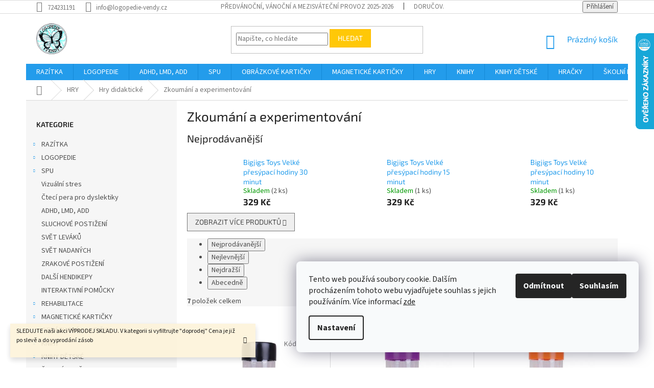

--- FILE ---
content_type: text/html; charset=utf-8
request_url: https://www.logopedie-vendy.cz/zkoumani-a-experimentovani/
body_size: 29309
content:
<!doctype html><html lang="cs" dir="ltr" class="header-background-light external-fonts-loaded"><head><meta charset="utf-8" /><meta name="viewport" content="width=device-width,initial-scale=1" /><title>Zkoumání a experimentování - Logopedie VENDY</title><link rel="preconnect" href="https://cdn.myshoptet.com" /><link rel="dns-prefetch" href="https://cdn.myshoptet.com" /><link rel="preload" href="https://cdn.myshoptet.com/prj/dist/master/cms/libs/jquery/jquery-1.11.3.min.js" as="script" /><link href="https://cdn.myshoptet.com/prj/dist/master/cms/templates/frontend_templates/shared/css/font-face/source-sans-3.css" rel="stylesheet"><link href="https://cdn.myshoptet.com/prj/dist/master/cms/templates/frontend_templates/shared/css/font-face/exo-2.css" rel="stylesheet"><link href="https://cdn.myshoptet.com/prj/dist/master/shop/dist/font-shoptet-11.css.62c94c7785ff2cea73b2.css" rel="stylesheet"><script>
dataLayer = [];
dataLayer.push({'shoptet' : {
    "pageId": 1848,
    "pageType": "category",
    "currency": "CZK",
    "currencyInfo": {
        "decimalSeparator": ",",
        "exchangeRate": 1,
        "priceDecimalPlaces": 0,
        "symbol": "K\u010d",
        "symbolLeft": 0,
        "thousandSeparator": " "
    },
    "language": "cs",
    "projectId": 202017,
    "category": {
        "guid": "7b70735f-222f-11e8-8379-002590dc5efc",
        "path": "HRY | Hry didaktick\u00e9 | Zkoum\u00e1n\u00ed a experimentov\u00e1n\u00ed",
        "parentCategoryGuid": "7b58a857-222f-11e8-8379-002590dc5efc"
    },
    "cartInfo": {
        "id": null,
        "freeShipping": false,
        "freeShippingFrom": null,
        "leftToFreeGift": {
            "formattedPrice": "0 K\u010d",
            "priceLeft": 0
        },
        "freeGift": false,
        "leftToFreeShipping": {
            "priceLeft": null,
            "dependOnRegion": null,
            "formattedPrice": null
        },
        "discountCoupon": [],
        "getNoBillingShippingPrice": {
            "withoutVat": 0,
            "vat": 0,
            "withVat": 0
        },
        "cartItems": [],
        "taxMode": "ORDINARY"
    },
    "cart": [],
    "customer": {
        "priceRatio": 1,
        "priceListId": 1,
        "groupId": null,
        "registered": false,
        "mainAccount": false
    }
}});
dataLayer.push({'cookie_consent' : {
    "marketing": "denied",
    "analytics": "denied"
}});
document.addEventListener('DOMContentLoaded', function() {
    shoptet.consent.onAccept(function(agreements) {
        if (agreements.length == 0) {
            return;
        }
        dataLayer.push({
            'cookie_consent' : {
                'marketing' : (agreements.includes(shoptet.config.cookiesConsentOptPersonalisation)
                    ? 'granted' : 'denied'),
                'analytics': (agreements.includes(shoptet.config.cookiesConsentOptAnalytics)
                    ? 'granted' : 'denied')
            },
            'event': 'cookie_consent'
        });
    });
});
</script>
<meta property="og:type" content="website"><meta property="og:site_name" content="logopedie-vendy.cz"><meta property="og:url" content="https://www.logopedie-vendy.cz/zkoumani-a-experimentovani/"><meta property="og:title" content="Zkoumání a experimentování - Logopedie VENDY"><meta name="author" content="Logopedie VENDY"><meta name="web_author" content="Shoptet.cz"><meta name="dcterms.rightsHolder" content="www.logopedie-vendy.cz"><meta name="robots" content="index,follow"><meta property="og:image" content="https://cdn.myshoptet.com/usr/www.logopedie-vendy.cz/user/logos/logo_50x50.jpg?t=1769954718"><meta property="og:description" content="Zkoumání a experimentování, Logopedie VENDY"><meta name="description" content="Zkoumání a experimentování, Logopedie VENDY"><style>:root {--color-primary: #239ceb;--color-primary-h: 204;--color-primary-s: 83%;--color-primary-l: 53%;--color-primary-hover: #1997e5;--color-primary-hover-h: 203;--color-primary-hover-s: 80%;--color-primary-hover-l: 50%;--color-secondary: #468c98;--color-secondary-h: 189;--color-secondary-s: 37%;--color-secondary-l: 44%;--color-secondary-hover: #3b7580;--color-secondary-hover-h: 190;--color-secondary-hover-s: 37%;--color-secondary-hover-l: 37%;--color-tertiary: #ffc807;--color-tertiary-h: 47;--color-tertiary-s: 100%;--color-tertiary-l: 51%;--color-tertiary-hover: #ffbb00;--color-tertiary-hover-h: 44;--color-tertiary-hover-s: 100%;--color-tertiary-hover-l: 50%;--color-header-background: #ffffff;--template-font: "Source Sans 3";--template-headings-font: "Exo 2";--header-background-url: url("[data-uri]");--cookies-notice-background: #F8FAFB;--cookies-notice-color: #252525;--cookies-notice-button-hover: #27263f;--cookies-notice-link-hover: #3b3a5f;--templates-update-management-preview-mode-content: "Náhled aktualizací šablony je aktivní pro váš prohlížeč."}</style>
    
    <link href="https://cdn.myshoptet.com/prj/dist/master/shop/dist/main-11.less.5a24dcbbdabfd189c152.css" rel="stylesheet" />
        
    <script>var shoptet = shoptet || {};</script>
    <script src="https://cdn.myshoptet.com/prj/dist/master/shop/dist/main-3g-header.js.27c4444ba5dd6be3416d.js"></script>
<!-- User include --><!-- service 1863(1428) html code header -->
<script defer src="https://addon.smartform.cz/shoptet/pages/smartform-script?projectId=202017" type="text/javascript"></script>

<script defer src="https://cdn.myshoptet.com/usr/smartform.myshoptet.com/user/documents/shoptet-v1.min.js?v=18" type="text/javascript"></script>
<!-- project html code header -->
<style>
.company-shopping > .fix-input {color: transparent;}
.company-shopping > .fix-input:after {content: "Nakupuji na firmu/školu"; color: #444 !important; margin-left: -114px; font-weight: 700;}
label[for=phone] {color: transparent;}
label[for=phone] .red {margin-left: 54px;}
label[for=phone]:after {content: "Mobilní telefon"; color: #444 !important; margin-left: -115px; font-weight: 700;}
</style>
<style>
 #a-home { display: none !important}
#footer-in .topic {font-weight: 700 !important}
#footer-in ul > li {font-weight: 500}
.footer-row-element:first-child {width: 30% !important}
.footer-row-element:last-child {width: 45% !important}
.footer-row-element:last-child #contactbox-right {float: left !important}
#contacts .large-4 {width: 20% !important}
@media screen and (max-width: 1026px) {.footer-row-element:first-child {width: 50% !important}}
@media screen and (max-width: 1026px) {.footer-row-element:last-child {width: 50% !important}}
#order-form > #order-left > .f-border-in label[for=sendNewsletter] {display: none}
#tabs-div > #tabs li a[href="#parameters"] {display: none !important}
#td-product-detail > #product-detail-info tbody tr:last-child {display: none !important}
</style>

<script>
$(document).ready(function(){ $('div a.p-watch-price').html('Hlídač'); });
</script>
<style>
#description {font-size: 12pt !important; font-weight: 300 !important;}
</style>

<style>
#return-to-top {
    position: fixed;
    bottom: 20px;
    right: 20px;
    background: #81bb43;
    width: 50px;
    height: 50px;
    display: block;
    text-decoration: none;
    -webkit-border-radius: 35px;
    -moz-border-radius: 35px;
    border-radius: 35px;
    display: none;
    -webkit-transition: all 0.3s linear;
    -moz-transition: all 0.3s ease;
    -ms-transition: all 0.3s ease;
    -o-transition: all 0.3s ease;
    transition: all 0.3s ease;
}
#return-to-top i {
    color: #fff;
    margin: 0;
    position: relative;
    left: 16px;
    top: 13px;
    font-size: 19px;
    -webkit-transition: all 0.3s ease;
    -moz-transition: all 0.3s ease;
    -ms-transition: all 0.3s ease;
    -o-transition: all 0.3s ease;
    transition: all 0.3s ease;
}
#return-to-top:hover {
    background: #fff;
}
#return-to-top:hover i {
    color: #81bb43;
    top: 5px;
}
</style>
<!-- /User include --><link rel="shortcut icon" href="/favicon.ico" type="image/x-icon" /><link rel="canonical" href="https://www.logopedie-vendy.cz/zkoumani-a-experimentovani/" />    <script>
        var _hwq = _hwq || [];
        _hwq.push(['setKey', 'B662D823A2C91F349A0B26EBDA112492']);
        _hwq.push(['setTopPos', '0']);
        _hwq.push(['showWidget', '22']);
        (function() {
            var ho = document.createElement('script');
            ho.src = 'https://cz.im9.cz/direct/i/gjs.php?n=wdgt&sak=B662D823A2C91F349A0B26EBDA112492';
            var s = document.getElementsByTagName('script')[0]; s.parentNode.insertBefore(ho, s);
        })();
    </script>
<style>/* custom background */@media (min-width: 992px) {body {background-position: left top;background-repeat: repeat !important;background-attachment: scroll;}}</style>    <!-- Global site tag (gtag.js) - Google Analytics -->
    <script async src="https://www.googletagmanager.com/gtag/js?id=G-JJ0X7EC1MY"></script>
    <script>
        
        window.dataLayer = window.dataLayer || [];
        function gtag(){dataLayer.push(arguments);}
        

                    console.debug('default consent data');

            gtag('consent', 'default', {"ad_storage":"denied","analytics_storage":"denied","ad_user_data":"denied","ad_personalization":"denied","wait_for_update":500});
            dataLayer.push({
                'event': 'default_consent'
            });
        
        gtag('js', new Date());

        
                gtag('config', 'G-JJ0X7EC1MY', {"groups":"GA4","send_page_view":false,"content_group":"category","currency":"CZK","page_language":"cs"});
        
                gtag('config', 'AW-960354674');
        
        
        
        
        
                    gtag('event', 'page_view', {"send_to":"GA4","page_language":"cs","content_group":"category","currency":"CZK"});
        
        
        
        
        
        
        
        
        
        
        
        
        
        document.addEventListener('DOMContentLoaded', function() {
            if (typeof shoptet.tracking !== 'undefined') {
                for (var id in shoptet.tracking.bannersList) {
                    gtag('event', 'view_promotion', {
                        "send_to": "UA",
                        "promotions": [
                            {
                                "id": shoptet.tracking.bannersList[id].id,
                                "name": shoptet.tracking.bannersList[id].name,
                                "position": shoptet.tracking.bannersList[id].position
                            }
                        ]
                    });
                }
            }

            shoptet.consent.onAccept(function(agreements) {
                if (agreements.length !== 0) {
                    console.debug('gtag consent accept');
                    var gtagConsentPayload =  {
                        'ad_storage': agreements.includes(shoptet.config.cookiesConsentOptPersonalisation)
                            ? 'granted' : 'denied',
                        'analytics_storage': agreements.includes(shoptet.config.cookiesConsentOptAnalytics)
                            ? 'granted' : 'denied',
                                                                                                'ad_user_data': agreements.includes(shoptet.config.cookiesConsentOptPersonalisation)
                            ? 'granted' : 'denied',
                        'ad_personalization': agreements.includes(shoptet.config.cookiesConsentOptPersonalisation)
                            ? 'granted' : 'denied',
                        };
                    console.debug('update consent data', gtagConsentPayload);
                    gtag('consent', 'update', gtagConsentPayload);
                    dataLayer.push(
                        { 'event': 'update_consent' }
                    );
                }
            });
        });
    </script>
</head><body class="desktop id-1848 in-zkoumani-a-experimentovani template-11 type-category multiple-columns-body columns-3 ums_forms_redesign--off ums_a11y_category_page--on ums_discussion_rating_forms--off ums_flags_display_unification--on ums_a11y_login--on mobile-header-version-0"><noscript>
    <style>
        #header {
            padding-top: 0;
            position: relative !important;
            top: 0;
        }
        .header-navigation {
            position: relative !important;
        }
        .overall-wrapper {
            margin: 0 !important;
        }
        body:not(.ready) {
            visibility: visible !important;
        }
    </style>
    <div class="no-javascript">
        <div class="no-javascript__title">Musíte změnit nastavení vašeho prohlížeče</div>
        <div class="no-javascript__text">Podívejte se na: <a href="https://www.google.com/support/bin/answer.py?answer=23852">Jak povolit JavaScript ve vašem prohlížeči</a>.</div>
        <div class="no-javascript__text">Pokud používáte software na blokování reklam, může být nutné povolit JavaScript z této stránky.</div>
        <div class="no-javascript__text">Děkujeme.</div>
    </div>
</noscript>

        <div id="fb-root"></div>
        <script>
            window.fbAsyncInit = function() {
                FB.init({
                    autoLogAppEvents : true,
                    xfbml            : true,
                    version          : 'v24.0'
                });
            };
        </script>
        <script async defer crossorigin="anonymous" src="https://connect.facebook.net/cs_CZ/sdk.js#xfbml=1&version=v24.0"></script>    <div class="siteCookies siteCookies--right siteCookies--light js-siteCookies" role="dialog" data-testid="cookiesPopup" data-nosnippet>
        <div class="siteCookies__form">
            <div class="siteCookies__content">
                <div class="siteCookies__text">
                    Tento web používá soubory cookie. Dalším procházením tohoto webu vyjadřujete souhlas s jejich používáním. Více informací <a href="/zasady-prace-s-vasimi-udaji/">zde</a>
                </div>
                <p class="siteCookies__links">
                    <button class="siteCookies__link js-cookies-settings" aria-label="Nastavení cookies" data-testid="cookiesSettings">Nastavení</button>
                </p>
            </div>
            <div class="siteCookies__buttonWrap">
                                    <button class="siteCookies__button js-cookiesConsentSubmit" value="reject" aria-label="Odmítnout cookies" data-testid="buttonCookiesReject">Odmítnout</button>
                                <button class="siteCookies__button js-cookiesConsentSubmit" value="all" aria-label="Přijmout cookies" data-testid="buttonCookiesAccept">Souhlasím</button>
            </div>
        </div>
        <script>
            document.addEventListener("DOMContentLoaded", () => {
                const siteCookies = document.querySelector('.js-siteCookies');
                document.addEventListener("scroll", shoptet.common.throttle(() => {
                    const st = document.documentElement.scrollTop;
                    if (st > 1) {
                        siteCookies.classList.add('siteCookies--scrolled');
                    } else {
                        siteCookies.classList.remove('siteCookies--scrolled');
                    }
                }, 100));
            });
        </script>
    </div>
<a href="#content" class="skip-link sr-only">Přejít na obsah</a><div class="overall-wrapper"><div class="site-msg information"><div class="container"><div class="text">SLEDUJTE naši akci VÝPRODEJ SKLADU. V kategorii si vyfiltrujte "doprodej" Cena je již po slevě a do vyprodání zásob<BR><BR></div><div class="close js-close-information-msg"></div></div></div><div class="user-action"><div class="container">
    <div class="user-action-in">
                    <div id="login" class="user-action-login popup-widget login-widget" role="dialog" aria-labelledby="loginHeading">
        <div class="popup-widget-inner">
                            <h2 id="loginHeading">Přihlášení k vašemu účtu</h2><div id="customerLogin"><form action="/action/Customer/Login/" method="post" id="formLoginIncluded" class="csrf-enabled formLogin" data-testid="formLogin"><input type="hidden" name="referer" value="" /><div class="form-group"><div class="input-wrapper email js-validated-element-wrapper no-label"><input type="email" name="email" class="form-control" autofocus placeholder="E-mailová adresa (např. jan@novak.cz)" data-testid="inputEmail" autocomplete="email" required /></div></div><div class="form-group"><div class="input-wrapper password js-validated-element-wrapper no-label"><input type="password" name="password" class="form-control" placeholder="Heslo" data-testid="inputPassword" autocomplete="current-password" required /><span class="no-display">Nemůžete vyplnit toto pole</span><input type="text" name="surname" value="" class="no-display" /></div></div><div class="form-group"><div class="login-wrapper"><button type="submit" class="btn btn-secondary btn-text btn-login" data-testid="buttonSubmit">Přihlásit se</button><div class="password-helper"><a href="/registrace/" data-testid="signup" rel="nofollow">Nová registrace</a><a href="/klient/zapomenute-heslo/" rel="nofollow">Zapomenuté heslo</a></div></div></div></form>
</div>                    </div>
    </div>

                            <div id="cart-widget" class="user-action-cart popup-widget cart-widget loader-wrapper" data-testid="popupCartWidget" role="dialog" aria-hidden="true">
    <div class="popup-widget-inner cart-widget-inner place-cart-here">
        <div class="loader-overlay">
            <div class="loader"></div>
        </div>
    </div>

    <div class="cart-widget-button">
        <a href="/kosik/" class="btn btn-conversion" id="continue-order-button" rel="nofollow" data-testid="buttonNextStep">Pokračovat do košíku</a>
    </div>
</div>
            </div>
</div>
</div><div class="top-navigation-bar" data-testid="topNavigationBar">

    <div class="container">

        <div class="top-navigation-contacts">
            <strong>Zákaznická podpora:</strong><a href="tel:724231191" class="project-phone" aria-label="Zavolat na 724231191" data-testid="contactboxPhone"><span>724231191</span></a><a href="mailto:info@logopedie-vendy.cz" class="project-email" data-testid="contactboxEmail"><span>info@logopedie-vendy.cz</span></a>        </div>

                            <div class="top-navigation-menu">
                <div class="top-navigation-menu-trigger"></div>
                <ul class="top-navigation-bar-menu">
                                            <li class="top-navigation-menu-item-3127">
                            <a href="/predvanocni--vanocni-a-mezisvatecni-provoz/">Předvánoční, vánoční a mezisváteční provoz 2025-2026</a>
                        </li>
                                            <li class="top-navigation-menu-item-2890">
                            <a href="/dorucovaci-a-platebni-podminky/">DORUČOVACÍ A PLATEBNÍ PODMÍNKY</a>
                        </li>
                                            <li class="top-navigation-menu-item-2881">
                            <a href="/obchodni-podminky-pro-skoly-a-skolky/">Obchodní podmínky PRO ŠKOLY A ŠKOLKY</a>
                        </li>
                                            <li class="top-navigation-menu-item-2884">
                            <a href="/kontaktni-udaje/">KONTAKTNÍ ÚDAJE</a>
                        </li>
                                            <li class="top-navigation-menu-item-3160">
                            <a href="/vseobecne-obchodni-podminky/">Všeobecné obchodní podmínky</a>
                        </li>
                                            <li class="top-navigation-menu-item-3112">
                            <a href="/reklamacni-rad/">Reklamační řád</a>
                        </li>
                                            <li class="top-navigation-menu-item-3109">
                            <a href="/reklamacni-formular/">REKLAMAČNÍ FORMULÁŘ</a>
                        </li>
                                            <li class="top-navigation-menu-item-3103">
                            <a href="/pouceni-o-pravu-na-odstoupeni-od-smlouvy/">Poučení o právu na odstoupení od smlouvy</a>
                        </li>
                                            <li class="top-navigation-menu-item-3681">
                            <a href="/formular-pro-odstoupeni-od-smlouvy/">FORMULÁŘ PRO ODSTOUPENÍ OD SMLOUVY</a>
                        </li>
                                            <li class="top-navigation-menu-item-3678">
                            <a href="/zasady-prace-s-vasimi-udaji/">Zásady práce s vašimi údaji</a>
                        </li>
                                            <li class="top-navigation-menu-item-3684">
                            <a href="/jak-overujeme-hodnoceni/">Jak ověřujeme hodnocení?</a>
                        </li>
                                            <li class="top-navigation-menu-item-29">
                            <a href="/napiste-nam-2/">Napište nám</a>
                        </li>
                                            <li class="top-navigation-menu-item-3154">
                            <a href="/zasady-ochrany-osobnich-udaju/">Zásady ochrany osobních údajů</a>
                        </li>
                                            <li class="top-navigation-menu-item-external-153">
                            <a href="https://obchody.heureka.cz/logopedie-vendy-cz/recenze/" target="blank">Hodnocení na Heuréce</a>
                        </li>
                                    </ul>
                <ul class="top-navigation-bar-menu-helper"></ul>
            </div>
        
        <div class="top-navigation-tools">
            <div class="responsive-tools">
                <a href="#" class="toggle-window" data-target="search" aria-label="Hledat" data-testid="linkSearchIcon"></a>
                                                            <a href="#" class="toggle-window" data-target="login"></a>
                                                    <a href="#" class="toggle-window" data-target="navigation" aria-label="Menu" data-testid="hamburgerMenu"></a>
            </div>
                        <button class="top-nav-button top-nav-button-login toggle-window" type="button" data-target="login" aria-haspopup="dialog" aria-controls="login" aria-expanded="false" data-testid="signin"><span>Přihlášení</span></button>        </div>

    </div>

</div>
<header id="header"><div class="container navigation-wrapper">
    <div class="header-top">
        <div class="site-name-wrapper">
            <div class="site-name"><a href="/" data-testid="linkWebsiteLogo"><img src="https://cdn.myshoptet.com/usr/www.logopedie-vendy.cz/user/logos/logo_50x50.jpg" alt="Logopedie VENDY" fetchpriority="low" /></a></div>        </div>
        <div class="search" itemscope itemtype="https://schema.org/WebSite">
            <meta itemprop="headline" content="Zkoumání a experimentování"/><meta itemprop="url" content="https://www.logopedie-vendy.cz"/><meta itemprop="text" content="Zkoumání a experimentování, Logopedie VENDY"/>            <form action="/action/ProductSearch/prepareString/" method="post"
    id="formSearchForm" class="search-form compact-form js-search-main"
    itemprop="potentialAction" itemscope itemtype="https://schema.org/SearchAction" data-testid="searchForm">
    <fieldset>
        <meta itemprop="target"
            content="https://www.logopedie-vendy.cz/vyhledavani/?string={string}"/>
        <input type="hidden" name="language" value="cs"/>
        
            
<input
    type="search"
    name="string"
        class="query-input form-control search-input js-search-input"
    placeholder="Napište, co hledáte"
    autocomplete="off"
    required
    itemprop="query-input"
    aria-label="Vyhledávání"
    data-testid="searchInput"
>
            <button type="submit" class="btn btn-default" data-testid="searchBtn">Hledat</button>
        
    </fieldset>
</form>
        </div>
        <div class="navigation-buttons">
                
    <a href="/kosik/" class="btn btn-icon toggle-window cart-count" data-target="cart" data-hover="true" data-redirect="true" data-testid="headerCart" rel="nofollow" aria-haspopup="dialog" aria-expanded="false" aria-controls="cart-widget">
        
                <span class="sr-only">Nákupní košík</span>
        
            <span class="cart-price visible-lg-inline-block" data-testid="headerCartPrice">
                                    Prázdný košík                            </span>
        
    
            </a>
        </div>
    </div>
    <nav id="navigation" aria-label="Hlavní menu" data-collapsible="true"><div class="navigation-in menu"><ul class="menu-level-1" role="menubar" data-testid="headerMenuItems"><li class="menu-item-2691 ext" role="none"><a href="/razitka-3/" data-testid="headerMenuItem" role="menuitem" aria-haspopup="true" aria-expanded="false"><b>RAZÍTKA</b><span class="submenu-arrow"></span></a><ul class="menu-level-2" aria-label="RAZÍTKA" tabindex="-1" role="menu"><li class="menu-item-2694" role="none"><a href="/logopedicka-razitka/" class="menu-image" data-testid="headerMenuItem" tabindex="-1" aria-hidden="true"><img src="data:image/svg+xml,%3Csvg%20width%3D%22140%22%20height%3D%22100%22%20xmlns%3D%22http%3A%2F%2Fwww.w3.org%2F2000%2Fsvg%22%3E%3C%2Fsvg%3E" alt="" aria-hidden="true" width="140" height="100"  data-src="https://cdn.myshoptet.com/prj/dist/master/cms/templates/frontend_templates/00/img/folder.svg" fetchpriority="low" /></a><div><a href="/logopedicka-razitka/" data-testid="headerMenuItem" role="menuitem"><span>Logopedická razítka</span></a>
                        </div></li><li class="menu-item-2712 has-third-level" role="none"><a href="/obrazkova-k-hlaskam/" class="menu-image" data-testid="headerMenuItem" tabindex="-1" aria-hidden="true"><img src="data:image/svg+xml,%3Csvg%20width%3D%22140%22%20height%3D%22100%22%20xmlns%3D%22http%3A%2F%2Fwww.w3.org%2F2000%2Fsvg%22%3E%3C%2Fsvg%3E" alt="" aria-hidden="true" width="140" height="100"  data-src="https://cdn.myshoptet.com/prj/dist/master/cms/templates/frontend_templates/00/img/folder.svg" fetchpriority="low" /></a><div><a href="/obrazkova-k-hlaskam/" data-testid="headerMenuItem" role="menuitem"><span>Obrázková k hláskám</span></a>
                                                    <ul class="menu-level-3" role="menu">
                                                                    <li class="menu-item-2736" role="none">
                                        <a href="/--k-hlasce-m-2/" data-testid="headerMenuItem" role="menuitem">
                                            ... k hlásce M</a>,                                    </li>
                                                                    <li class="menu-item-2742" role="none">
                                        <a href="/--k-hlasce-b-2/" data-testid="headerMenuItem" role="menuitem">
                                            ... k hlásce B</a>,                                    </li>
                                                                    <li class="menu-item-2721" role="none">
                                        <a href="/--k-hlasce-p-2/" data-testid="headerMenuItem" role="menuitem">
                                            ... k hlásce P</a>,                                    </li>
                                                                    <li class="menu-item-2775" role="none">
                                        <a href="/--k-hlasce-d-3/" data-testid="headerMenuItem" role="menuitem">
                                            ... k hlásce D</a>,                                    </li>
                                                                    <li class="menu-item-2778" role="none">
                                        <a href="/--k-hlasce-t-3/" data-testid="headerMenuItem" role="menuitem">
                                            ... k hlásce T</a>,                                    </li>
                                                                    <li class="menu-item-2772" role="none">
                                        <a href="/--k-hlasce-n-3/" data-testid="headerMenuItem" role="menuitem">
                                            ... k hlásce N</a>,                                    </li>
                                                                    <li class="menu-item-2784" role="none">
                                        <a href="/--k-hlasce-d-4/" data-testid="headerMenuItem" role="menuitem">
                                            ... k hlásce Ď</a>,                                    </li>
                                                                    <li class="menu-item-2787" role="none">
                                        <a href="/--k-hlasce-t-4/" data-testid="headerMenuItem" role="menuitem">
                                            ... k hlásce Ť</a>,                                    </li>
                                                                    <li class="menu-item-2790" role="none">
                                        <a href="/--k-hlasce-n-4/" data-testid="headerMenuItem" role="menuitem">
                                            ... k hlásce Ň</a>,                                    </li>
                                                                    <li class="menu-item-2769" role="none">
                                        <a href="/--k-hlasce-v-2/" data-testid="headerMenuItem" role="menuitem">
                                            ... k hlásce V</a>,                                    </li>
                                                                    <li class="menu-item-2760" role="none">
                                        <a href="/--k-hlasce-f-2/" data-testid="headerMenuItem" role="menuitem">
                                            ... k hlásce F</a>,                                    </li>
                                                                    <li class="menu-item-2733" role="none">
                                        <a href="/--k-hlasce-k-2/" data-testid="headerMenuItem" role="menuitem">
                                            ... k hlásce K</a>,                                    </li>
                                                                    <li class="menu-item-2715" role="none">
                                        <a href="/--k-hlasce-l-2/" data-testid="headerMenuItem" role="menuitem">
                                            ... k hlásce L</a>,                                    </li>
                                                                    <li class="menu-item-2739" role="none">
                                        <a href="/--k-hlasce-c-3/" data-testid="headerMenuItem" role="menuitem">
                                            ... k hlásce C</a>,                                    </li>
                                                                    <li class="menu-item-2748" role="none">
                                        <a href="/--k-hlasce-s-3/" data-testid="headerMenuItem" role="menuitem">
                                            ... k hlásce S</a>,                                    </li>
                                                                    <li class="menu-item-2781" role="none">
                                        <a href="/--k-hlasce-z-3/" data-testid="headerMenuItem" role="menuitem">
                                            ... k hlásce Z</a>,                                    </li>
                                                                    <li class="menu-item-2757" role="none">
                                        <a href="/--k-hlasce-c-4/" data-testid="headerMenuItem" role="menuitem">
                                            ... k hlásce Č</a>,                                    </li>
                                                                    <li class="menu-item-2766" role="none">
                                        <a href="/--k-hlasce-s-4/" data-testid="headerMenuItem" role="menuitem">
                                            ... k hlásce Š</a>,                                    </li>
                                                                    <li class="menu-item-2763" role="none">
                                        <a href="/--k-hlasce-z-2/" data-testid="headerMenuItem" role="menuitem">
                                            ... k hlásce Ž</a>,                                    </li>
                                                                    <li class="menu-item-2718" role="none">
                                        <a href="/--k-hlasce-r-3/" data-testid="headerMenuItem" role="menuitem">
                                            ... k hlásce R</a>,                                    </li>
                                                                    <li class="menu-item-2754" role="none">
                                        <a href="/--k-hlasce-r-4/" data-testid="headerMenuItem" role="menuitem">
                                            ... k hlásce Ř</a>,                                    </li>
                                                                    <li class="menu-item-2727" role="none">
                                        <a href="/--k-dvouhlasce-tr-2/" data-testid="headerMenuItem" role="menuitem">
                                            ... k dvouhlásce TR</a>,                                    </li>
                                                                    <li class="menu-item-2730" role="none">
                                        <a href="/--k-dvouhlasce-dr-2/" data-testid="headerMenuItem" role="menuitem">
                                            ... k dvouhlásce DR</a>,                                    </li>
                                                                    <li class="menu-item-2724" role="none">
                                        <a href="/--k-dvouhlasce-br-2/" data-testid="headerMenuItem" role="menuitem">
                                            ... k dvouhlásce BR</a>,                                    </li>
                                                                    <li class="menu-item-2745" role="none">
                                        <a href="/--k-dvouhlasce-pr-2/" data-testid="headerMenuItem" role="menuitem">
                                            ... k dvouhlásce PR</a>,                                    </li>
                                                                    <li class="menu-item-2751" role="none">
                                        <a href="/--k-trojhlasce-str-2/" data-testid="headerMenuItem" role="menuitem">
                                            ... k trojhlásce STR</a>                                    </li>
                                                            </ul>
                        </div></li><li class="menu-item-2697" role="none"><a href="/naucna-razitka/" class="menu-image" data-testid="headerMenuItem" tabindex="-1" aria-hidden="true"><img src="data:image/svg+xml,%3Csvg%20width%3D%22140%22%20height%3D%22100%22%20xmlns%3D%22http%3A%2F%2Fwww.w3.org%2F2000%2Fsvg%22%3E%3C%2Fsvg%3E" alt="" aria-hidden="true" width="140" height="100"  data-src="https://cdn.myshoptet.com/prj/dist/master/cms/templates/frontend_templates/00/img/folder.svg" fetchpriority="low" /></a><div><a href="/naucna-razitka/" data-testid="headerMenuItem" role="menuitem"><span>Naučná razítka</span></a>
                        </div></li><li class="menu-item-2703" role="none"><a href="/pohadkova-razitka/" class="menu-image" data-testid="headerMenuItem" tabindex="-1" aria-hidden="true"><img src="data:image/svg+xml,%3Csvg%20width%3D%22140%22%20height%3D%22100%22%20xmlns%3D%22http%3A%2F%2Fwww.w3.org%2F2000%2Fsvg%22%3E%3C%2Fsvg%3E" alt="" aria-hidden="true" width="140" height="100"  data-src="https://cdn.myshoptet.com/prj/dist/master/cms/templates/frontend_templates/00/img/folder.svg" fetchpriority="low" /></a><div><a href="/pohadkova-razitka/" data-testid="headerMenuItem" role="menuitem"><span>Pohádková razítka</span></a>
                        </div></li><li class="menu-item-2700" role="none"><a href="/motivacni-a-hodnotici-razitka/" class="menu-image" data-testid="headerMenuItem" tabindex="-1" aria-hidden="true"><img src="data:image/svg+xml,%3Csvg%20width%3D%22140%22%20height%3D%22100%22%20xmlns%3D%22http%3A%2F%2Fwww.w3.org%2F2000%2Fsvg%22%3E%3C%2Fsvg%3E" alt="" aria-hidden="true" width="140" height="100"  data-src="https://cdn.myshoptet.com/prj/dist/master/cms/templates/frontend_templates/00/img/folder.svg" fetchpriority="low" /></a><div><a href="/motivacni-a-hodnotici-razitka/" data-testid="headerMenuItem" role="menuitem"><span>Motivační a hodnotící razítka</span></a>
                        </div></li><li class="menu-item-2709" role="none"><a href="/ostatnni-razitka/" class="menu-image" data-testid="headerMenuItem" tabindex="-1" aria-hidden="true"><img src="data:image/svg+xml,%3Csvg%20width%3D%22140%22%20height%3D%22100%22%20xmlns%3D%22http%3A%2F%2Fwww.w3.org%2F2000%2Fsvg%22%3E%3C%2Fsvg%3E" alt="" aria-hidden="true" width="140" height="100"  data-src="https://cdn.myshoptet.com/prj/dist/master/cms/templates/frontend_templates/00/img/folder.svg" fetchpriority="low" /></a><div><a href="/ostatnni-razitka/" data-testid="headerMenuItem" role="menuitem"><span>Ostatní razítka</span></a>
                        </div></li><li class="menu-item-2706" role="none"><a href="/doplnky-k-razitkum-2/" class="menu-image" data-testid="headerMenuItem" tabindex="-1" aria-hidden="true"><img src="data:image/svg+xml,%3Csvg%20width%3D%22140%22%20height%3D%22100%22%20xmlns%3D%22http%3A%2F%2Fwww.w3.org%2F2000%2Fsvg%22%3E%3C%2Fsvg%3E" alt="" aria-hidden="true" width="140" height="100"  data-src="https://cdn.myshoptet.com/prj/dist/master/cms/templates/frontend_templates/00/img/folder.svg" fetchpriority="low" /></a><div><a href="/doplnky-k-razitkum-2/" data-testid="headerMenuItem" role="menuitem"><span>Doplňky k razítkům</span></a>
                        </div></li></ul></li>
<li class="menu-item-1962 ext" role="none"><a href="/logopedie/" data-testid="headerMenuItem" role="menuitem" aria-haspopup="true" aria-expanded="false"><b>LOGOPEDIE</b><span class="submenu-arrow"></span></a><ul class="menu-level-2" aria-label="LOGOPEDIE" tabindex="-1" role="menu"><li class="menu-item-2274" role="none"><a href="/autismus-a-aspergeruv-syndrom/" class="menu-image" data-testid="headerMenuItem" tabindex="-1" aria-hidden="true"><img src="data:image/svg+xml,%3Csvg%20width%3D%22140%22%20height%3D%22100%22%20xmlns%3D%22http%3A%2F%2Fwww.w3.org%2F2000%2Fsvg%22%3E%3C%2Fsvg%3E" alt="" aria-hidden="true" width="140" height="100"  data-src="https://cdn.myshoptet.com/prj/dist/master/cms/templates/frontend_templates/00/img/folder.svg" fetchpriority="low" /></a><div><a href="/autismus-a-aspergeruv-syndrom/" data-testid="headerMenuItem" role="menuitem"><span>Autismus a Aspergerův syndrom</span></a>
                        </div></li><li class="menu-item-1965" role="none"><a href="/cviceni-pro-jazycek/" class="menu-image" data-testid="headerMenuItem" tabindex="-1" aria-hidden="true"><img src="data:image/svg+xml,%3Csvg%20width%3D%22140%22%20height%3D%22100%22%20xmlns%3D%22http%3A%2F%2Fwww.w3.org%2F2000%2Fsvg%22%3E%3C%2Fsvg%3E" alt="" aria-hidden="true" width="140" height="100"  data-src="https://cdn.myshoptet.com/prj/dist/master/cms/templates/frontend_templates/00/img/folder.svg" fetchpriority="low" /></a><div><a href="/cviceni-pro-jazycek/" data-testid="headerMenuItem" role="menuitem"><span>Cvičení pro jazýček</span></a>
                        </div></li><li class="menu-item-1968" role="none"><a href="/cviceni-s-dechem/" class="menu-image" data-testid="headerMenuItem" tabindex="-1" aria-hidden="true"><img src="data:image/svg+xml,%3Csvg%20width%3D%22140%22%20height%3D%22100%22%20xmlns%3D%22http%3A%2F%2Fwww.w3.org%2F2000%2Fsvg%22%3E%3C%2Fsvg%3E" alt="" aria-hidden="true" width="140" height="100"  data-src="https://cdn.myshoptet.com/prj/dist/master/cms/templates/frontend_templates/00/img/folder.svg" fetchpriority="low" /></a><div><a href="/cviceni-s-dechem/" data-testid="headerMenuItem" role="menuitem"><span>Cvičení s dechem</span></a>
                        </div></li><li class="menu-item-2277" role="none"><a href="/cisla/" class="menu-image" data-testid="headerMenuItem" tabindex="-1" aria-hidden="true"><img src="data:image/svg+xml,%3Csvg%20width%3D%22140%22%20height%3D%22100%22%20xmlns%3D%22http%3A%2F%2Fwww.w3.org%2F2000%2Fsvg%22%3E%3C%2Fsvg%3E" alt="" aria-hidden="true" width="140" height="100"  data-src="https://cdn.myshoptet.com/prj/dist/master/cms/templates/frontend_templates/00/img/folder.svg" fetchpriority="low" /></a><div><a href="/cisla/" data-testid="headerMenuItem" role="menuitem"><span>Čísla</span></a>
                        </div></li><li class="menu-item-2046 has-third-level" role="none"><a href="/grafomotorika/" class="menu-image" data-testid="headerMenuItem" tabindex="-1" aria-hidden="true"><img src="data:image/svg+xml,%3Csvg%20width%3D%22140%22%20height%3D%22100%22%20xmlns%3D%22http%3A%2F%2Fwww.w3.org%2F2000%2Fsvg%22%3E%3C%2Fsvg%3E" alt="" aria-hidden="true" width="140" height="100"  data-src="https://cdn.myshoptet.com/prj/dist/master/cms/templates/frontend_templates/00/img/folder.svg" fetchpriority="low" /></a><div><a href="/grafomotorika/" data-testid="headerMenuItem" role="menuitem"><span>Grafomotorika</span></a>
                                                    <ul class="menu-level-3" role="menu">
                                                                    <li class="menu-item-2049" role="none">
                                        <a href="/knihy-3/" data-testid="headerMenuItem" role="menuitem">
                                            Knihy</a>,                                    </li>
                                                                    <li class="menu-item-2052" role="none">
                                        <a href="/hry-4/" data-testid="headerMenuItem" role="menuitem">
                                            Hry</a>,                                    </li>
                                                                    <li class="menu-item-2055" role="none">
                                        <a href="/pracovni-sesity-a-listy-3/" data-testid="headerMenuItem" role="menuitem">
                                            Pracovní sešity a listy</a>,                                    </li>
                                                                    <li class="menu-item-2058" role="none">
                                        <a href="/ostatni-2/" data-testid="headerMenuItem" role="menuitem">
                                            Ostatní</a>                                    </li>
                                                            </ul>
                        </div></li><li class="menu-item-2133" role="none"><a href="/hruba-motorika/" class="menu-image" data-testid="headerMenuItem" tabindex="-1" aria-hidden="true"><img src="data:image/svg+xml,%3Csvg%20width%3D%22140%22%20height%3D%22100%22%20xmlns%3D%22http%3A%2F%2Fwww.w3.org%2F2000%2Fsvg%22%3E%3C%2Fsvg%3E" alt="" aria-hidden="true" width="140" height="100"  data-src="https://cdn.myshoptet.com/prj/dist/master/cms/templates/frontend_templates/00/img/folder.svg" fetchpriority="low" /></a><div><a href="/hruba-motorika/" data-testid="headerMenuItem" role="menuitem"><span>Hrubá motorika</span></a>
                        </div></li><li class="menu-item-2061 has-third-level" role="none"><a href="/jemna-motorika/" class="menu-image" data-testid="headerMenuItem" tabindex="-1" aria-hidden="true"><img src="data:image/svg+xml,%3Csvg%20width%3D%22140%22%20height%3D%22100%22%20xmlns%3D%22http%3A%2F%2Fwww.w3.org%2F2000%2Fsvg%22%3E%3C%2Fsvg%3E" alt="" aria-hidden="true" width="140" height="100"  data-src="https://cdn.myshoptet.com/prj/dist/master/cms/templates/frontend_templates/00/img/folder.svg" fetchpriority="low" /></a><div><a href="/jemna-motorika/" data-testid="headerMenuItem" role="menuitem"><span>Jemná motorika</span></a>
                                                    <ul class="menu-level-3" role="menu">
                                                                    <li class="menu-item-2067" role="none">
                                        <a href="/knihy-4/" data-testid="headerMenuItem" role="menuitem">
                                            Knihy</a>,                                    </li>
                                                                    <li class="menu-item-2064" role="none">
                                        <a href="/hracky-3/" data-testid="headerMenuItem" role="menuitem">
                                            Hračky</a>,                                    </li>
                                                                    <li class="menu-item-2070" role="none">
                                        <a href="/hry-5/" data-testid="headerMenuItem" role="menuitem">
                                            Hry</a>,                                    </li>
                                                                    <li class="menu-item-2088" role="none">
                                        <a href="/modelovani/" data-testid="headerMenuItem" role="menuitem">
                                            Modelování</a>,                                    </li>
                                                                    <li class="menu-item-2085" role="none">
                                        <a href="/omalovanky/" data-testid="headerMenuItem" role="menuitem">
                                            Omalovánky</a>,                                    </li>
                                                                    <li class="menu-item-2073" role="none">
                                        <a href="/pracovni-sesity-a-listy-4/" data-testid="headerMenuItem" role="menuitem">
                                            Pracovní sešity a listy</a>,                                    </li>
                                                                    <li class="menu-item-2076" role="none">
                                        <a href="/puzzle-a-skladacky-3/" data-testid="headerMenuItem" role="menuitem">
                                            Puzzle a skládačky</a>,                                    </li>
                                                                    <li class="menu-item-2091" role="none">
                                        <a href="/siti-a-provlekani/" data-testid="headerMenuItem" role="menuitem">
                                            Šití a provlékání</a>,                                    </li>
                                                                    <li class="menu-item-2082" role="none">
                                        <a href="/ostatni-3/" data-testid="headerMenuItem" role="menuitem">
                                            Ostatní</a>                                    </li>
                                                            </ul>
                        </div></li><li class="menu-item-2271" role="none"><a href="/koktavost/" class="menu-image" data-testid="headerMenuItem" tabindex="-1" aria-hidden="true"><img src="data:image/svg+xml,%3Csvg%20width%3D%22140%22%20height%3D%22100%22%20xmlns%3D%22http%3A%2F%2Fwww.w3.org%2F2000%2Fsvg%22%3E%3C%2Fsvg%3E" alt="" aria-hidden="true" width="140" height="100"  data-src="https://cdn.myshoptet.com/prj/dist/master/cms/templates/frontend_templates/00/img/folder.svg" fetchpriority="low" /></a><div><a href="/koktavost/" data-testid="headerMenuItem" role="menuitem"><span>Koktavost</span></a>
                        </div></li><li class="menu-item-1974 has-third-level" role="none"><a href="/logika/" class="menu-image" data-testid="headerMenuItem" tabindex="-1" aria-hidden="true"><img src="data:image/svg+xml,%3Csvg%20width%3D%22140%22%20height%3D%22100%22%20xmlns%3D%22http%3A%2F%2Fwww.w3.org%2F2000%2Fsvg%22%3E%3C%2Fsvg%3E" alt="" aria-hidden="true" width="140" height="100"  data-src="https://cdn.myshoptet.com/prj/dist/master/cms/templates/frontend_templates/00/img/folder.svg" fetchpriority="low" /></a><div><a href="/logika/" data-testid="headerMenuItem" role="menuitem"><span>Logika</span></a>
                                                    <ul class="menu-level-3" role="menu">
                                                                    <li class="menu-item-1986" role="none">
                                        <a href="/hlavolamy/" data-testid="headerMenuItem" role="menuitem">
                                            Hlavolamy</a>,                                    </li>
                                                                    <li class="menu-item-1992" role="none">
                                        <a href="/hracky-2/" data-testid="headerMenuItem" role="menuitem">
                                            Hračky</a>,                                    </li>
                                                                    <li class="menu-item-1980" role="none">
                                        <a href="/hry-2/" data-testid="headerMenuItem" role="menuitem">
                                            Hry</a>,                                    </li>
                                                                    <li class="menu-item-1995" role="none">
                                        <a href="/karticky/" data-testid="headerMenuItem" role="menuitem">
                                            Kartičky</a>,                                    </li>
                                                                    <li class="menu-item-1977" role="none">
                                        <a href="/knihy/" data-testid="headerMenuItem" role="menuitem">
                                            Knihy</a>,                                    </li>
                                                                    <li class="menu-item-1998" role="none">
                                        <a href="/pocitacove-programy/" data-testid="headerMenuItem" role="menuitem">
                                            Počítačové programy</a>,                                    </li>
                                                                    <li class="menu-item-1983" role="none">
                                        <a href="/pracovni-sesity-a-listy/" data-testid="headerMenuItem" role="menuitem">
                                            Pracovní sešity a listy</a>,                                    </li>
                                                                    <li class="menu-item-1989" role="none">
                                        <a href="/puzzle-a-skladacky/" data-testid="headerMenuItem" role="menuitem">
                                            Puzzle a skládačky</a>                                    </li>
                                                            </ul>
                        </div></li><li class="menu-item-3282" role="none"><a href="/pamet/" class="menu-image" data-testid="headerMenuItem" tabindex="-1" aria-hidden="true"><img src="data:image/svg+xml,%3Csvg%20width%3D%22140%22%20height%3D%22100%22%20xmlns%3D%22http%3A%2F%2Fwww.w3.org%2F2000%2Fsvg%22%3E%3C%2Fsvg%3E" alt="" aria-hidden="true" width="140" height="100"  data-src="https://cdn.myshoptet.com/prj/dist/master/cms/templates/frontend_templates/00/img/folder.svg" fetchpriority="low" /></a><div><a href="/pamet/" data-testid="headerMenuItem" role="menuitem"><span>Paměť</span></a>
                        </div></li><li class="menu-item-2094 has-third-level" role="none"><a href="/pismena/" class="menu-image" data-testid="headerMenuItem" tabindex="-1" aria-hidden="true"><img src="data:image/svg+xml,%3Csvg%20width%3D%22140%22%20height%3D%22100%22%20xmlns%3D%22http%3A%2F%2Fwww.w3.org%2F2000%2Fsvg%22%3E%3C%2Fsvg%3E" alt="" aria-hidden="true" width="140" height="100"  data-src="https://cdn.myshoptet.com/prj/dist/master/cms/templates/frontend_templates/00/img/folder.svg" fetchpriority="low" /></a><div><a href="/pismena/" data-testid="headerMenuItem" role="menuitem"><span>Písmena</span></a>
                                                    <ul class="menu-level-3" role="menu">
                                                                    <li class="menu-item-2097" role="none">
                                        <a href="/hry-6/" data-testid="headerMenuItem" role="menuitem">
                                            Hry</a>,                                    </li>
                                                                    <li class="menu-item-2103" role="none">
                                        <a href="/karty-a-karticky-2/" data-testid="headerMenuItem" role="menuitem">
                                            Karty a kartičky</a>,                                    </li>
                                                                    <li class="menu-item-2106" role="none">
                                        <a href="/knihy-5/" data-testid="headerMenuItem" role="menuitem">
                                            Knihy</a>,                                    </li>
                                                                    <li class="menu-item-2100" role="none">
                                        <a href="/pracovni-sesity-a-listy-5/" data-testid="headerMenuItem" role="menuitem">
                                            Pracovní sešity a listy</a>,                                    </li>
                                                                    <li class="menu-item-2109" role="none">
                                        <a href="/pocitacove-programy-3/" data-testid="headerMenuItem" role="menuitem">
                                            Počítačové programy</a>,                                    </li>
                                                                    <li class="menu-item-2112" role="none">
                                        <a href="/puzzle-a-skladacky-4/" data-testid="headerMenuItem" role="menuitem">
                                            Puzzle a skládačky</a>                                    </li>
                                                            </ul>
                        </div></li><li class="menu-item-2007 has-third-level" role="none"><a href="/pozornost-a-soustredeni/" class="menu-image" data-testid="headerMenuItem" tabindex="-1" aria-hidden="true"><img src="data:image/svg+xml,%3Csvg%20width%3D%22140%22%20height%3D%22100%22%20xmlns%3D%22http%3A%2F%2Fwww.w3.org%2F2000%2Fsvg%22%3E%3C%2Fsvg%3E" alt="" aria-hidden="true" width="140" height="100"  data-src="https://cdn.myshoptet.com/prj/dist/master/cms/templates/frontend_templates/00/img/folder.svg" fetchpriority="low" /></a><div><a href="/pozornost-a-soustredeni/" data-testid="headerMenuItem" role="menuitem"><span>Pozornost a soustředění</span></a>
                                                    <ul class="menu-level-3" role="menu">
                                                                    <li class="menu-item-2013" role="none">
                                        <a href="/hry-3/" data-testid="headerMenuItem" role="menuitem">
                                            Hry</a>,                                    </li>
                                                                    <li class="menu-item-2010" role="none">
                                        <a href="/karty-a-karticky/" data-testid="headerMenuItem" role="menuitem">
                                            Karty a kartičky</a>,                                    </li>
                                                                    <li class="menu-item-2034" role="none">
                                        <a href="/knihy-2/" data-testid="headerMenuItem" role="menuitem">
                                            Knihy</a>,                                    </li>
                                                                    <li class="menu-item-2037" role="none">
                                        <a href="/pocitacove-programy-2/" data-testid="headerMenuItem" role="menuitem">
                                            Počítačové programy</a>,                                    </li>
                                                                    <li class="menu-item-2040" role="none">
                                        <a href="/pracovni-sesity-a-listy-2/" data-testid="headerMenuItem" role="menuitem">
                                            Pracovní sešity a listy</a>,                                    </li>
                                                                    <li class="menu-item-2043" role="none">
                                        <a href="/puzzle-a-skladacky-2/" data-testid="headerMenuItem" role="menuitem">
                                            Puzzle a skládačky</a>                                    </li>
                                                            </ul>
                        </div></li><li class="menu-item-2136 has-third-level" role="none"><a href="/pro-logopedy/" class="menu-image" data-testid="headerMenuItem" tabindex="-1" aria-hidden="true"><img src="data:image/svg+xml,%3Csvg%20width%3D%22140%22%20height%3D%22100%22%20xmlns%3D%22http%3A%2F%2Fwww.w3.org%2F2000%2Fsvg%22%3E%3C%2Fsvg%3E" alt="" aria-hidden="true" width="140" height="100"  data-src="https://cdn.myshoptet.com/prj/dist/master/cms/templates/frontend_templates/00/img/folder.svg" fetchpriority="low" /></a><div><a href="/pro-logopedy/" data-testid="headerMenuItem" role="menuitem"><span>Pro LOGOPEDY</span></a>
                                                    <ul class="menu-level-3" role="menu">
                                                                    <li class="menu-item-2241" role="none">
                                        <a href="/hry-pro-podporu-rozvoje-reci/" data-testid="headerMenuItem" role="menuitem">
                                            Hry pro podporu rozvoje řeči</a>,                                    </li>
                                                                    <li class="menu-item-2139" role="none">
                                        <a href="/odborna-literatura/" data-testid="headerMenuItem" role="menuitem">
                                            Odborná literatura</a>,                                    </li>
                                                                    <li class="menu-item-2142" role="none">
                                        <a href="/ostatni-literatura/" data-testid="headerMenuItem" role="menuitem">
                                            Ostatní literatura</a>,                                    </li>
                                                                    <li class="menu-item-2145" role="none">
                                        <a href="/pomucky/" data-testid="headerMenuItem" role="menuitem">
                                            Pomůcky</a>,                                    </li>
                                                                    <li class="menu-item-2148" role="none">
                                        <a href="/razitka-logopedicka-a-motivacni/" data-testid="headerMenuItem" role="menuitem">
                                            Razítka logopedická a motivační</a>                                    </li>
                                                            </ul>
                        </div></li><li class="menu-item-2115" role="none"><a href="/predskolni-priprava/" class="menu-image" data-testid="headerMenuItem" tabindex="-1" aria-hidden="true"><img src="data:image/svg+xml,%3Csvg%20width%3D%22140%22%20height%3D%22100%22%20xmlns%3D%22http%3A%2F%2Fwww.w3.org%2F2000%2Fsvg%22%3E%3C%2Fsvg%3E" alt="" aria-hidden="true" width="140" height="100"  data-src="https://cdn.myshoptet.com/prj/dist/master/cms/templates/frontend_templates/00/img/folder.svg" fetchpriority="low" /></a><div><a href="/predskolni-priprava/" data-testid="headerMenuItem" role="menuitem"><span>Předškolní příprava</span></a>
                        </div></li><li class="menu-item-1971" role="none"><a href="/rikanky/" class="menu-image" data-testid="headerMenuItem" tabindex="-1" aria-hidden="true"><img src="data:image/svg+xml,%3Csvg%20width%3D%22140%22%20height%3D%22100%22%20xmlns%3D%22http%3A%2F%2Fwww.w3.org%2F2000%2Fsvg%22%3E%3C%2Fsvg%3E" alt="" aria-hidden="true" width="140" height="100"  data-src="https://cdn.myshoptet.com/prj/dist/master/cms/templates/frontend_templates/00/img/folder.svg" fetchpriority="low" /></a><div><a href="/rikanky/" data-testid="headerMenuItem" role="menuitem"><span>Říkanky</span></a>
                        </div></li><li class="menu-item-2001" role="none"><a href="/sluchove-vnimani/" class="menu-image" data-testid="headerMenuItem" tabindex="-1" aria-hidden="true"><img src="data:image/svg+xml,%3Csvg%20width%3D%22140%22%20height%3D%22100%22%20xmlns%3D%22http%3A%2F%2Fwww.w3.org%2F2000%2Fsvg%22%3E%3C%2Fsvg%3E" alt="" aria-hidden="true" width="140" height="100"  data-src="https://cdn.myshoptet.com/prj/dist/master/cms/templates/frontend_templates/00/img/folder.svg" fetchpriority="low" /></a><div><a href="/sluchove-vnimani/" data-testid="headerMenuItem" role="menuitem"><span>Sluchové vnímání</span></a>
                        </div></li><li class="menu-item-2265" role="none"><a href="/strukturovane-uceni/" class="menu-image" data-testid="headerMenuItem" tabindex="-1" aria-hidden="true"><img src="data:image/svg+xml,%3Csvg%20width%3D%22140%22%20height%3D%22100%22%20xmlns%3D%22http%3A%2F%2Fwww.w3.org%2F2000%2Fsvg%22%3E%3C%2Fsvg%3E" alt="" aria-hidden="true" width="140" height="100"  data-src="https://cdn.myshoptet.com/prj/dist/master/cms/templates/frontend_templates/00/img/folder.svg" fetchpriority="low" /></a><div><a href="/strukturovane-uceni/" data-testid="headerMenuItem" role="menuitem"><span>Strukturované učení</span></a>
                        </div></li><li class="menu-item-2118 has-third-level" role="none"><a href="/svet-kolem-nas/" class="menu-image" data-testid="headerMenuItem" tabindex="-1" aria-hidden="true"><img src="data:image/svg+xml,%3Csvg%20width%3D%22140%22%20height%3D%22100%22%20xmlns%3D%22http%3A%2F%2Fwww.w3.org%2F2000%2Fsvg%22%3E%3C%2Fsvg%3E" alt="" aria-hidden="true" width="140" height="100"  data-src="https://cdn.myshoptet.com/prj/dist/master/cms/templates/frontend_templates/00/img/folder.svg" fetchpriority="low" /></a><div><a href="/svet-kolem-nas/" data-testid="headerMenuItem" role="menuitem"><span>Svět kolem nás</span></a>
                                                    <ul class="menu-level-3" role="menu">
                                                                    <li class="menu-item-2121" role="none">
                                        <a href="/hry-7/" data-testid="headerMenuItem" role="menuitem">
                                            Hry</a>,                                    </li>
                                                                    <li class="menu-item-2124" role="none">
                                        <a href="/karty/" data-testid="headerMenuItem" role="menuitem">
                                            Karty</a>,                                    </li>
                                                                    <li class="menu-item-2127" role="none">
                                        <a href="/knihy-6/" data-testid="headerMenuItem" role="menuitem">
                                            Knihy</a>,                                    </li>
                                                                    <li class="menu-item-2130" role="none">
                                        <a href="/leporela/" data-testid="headerMenuItem" role="menuitem">
                                            Leporela</a>,                                    </li>
                                                                    <li class="menu-item-3318" role="none">
                                        <a href="/pracovni-sesity-a-listy-7/" data-testid="headerMenuItem" role="menuitem">
                                            Pracovní sešity a listy</a>                                    </li>
                                                            </ul>
                        </div></li><li class="menu-item-2280 has-third-level" role="none"><a href="/vyslovnost-hlasek/" class="menu-image" data-testid="headerMenuItem" tabindex="-1" aria-hidden="true"><img src="data:image/svg+xml,%3Csvg%20width%3D%22140%22%20height%3D%22100%22%20xmlns%3D%22http%3A%2F%2Fwww.w3.org%2F2000%2Fsvg%22%3E%3C%2Fsvg%3E" alt="" aria-hidden="true" width="140" height="100"  data-src="https://cdn.myshoptet.com/prj/dist/master/cms/templates/frontend_templates/00/img/folder.svg" fetchpriority="low" /></a><div><a href="/vyslovnost-hlasek/" data-testid="headerMenuItem" role="menuitem"><span>Výslovnost hlásek</span></a>
                                                    <ul class="menu-level-3" role="menu">
                                                                    <li class="menu-item-2283" role="none">
                                        <a href="/vyslovnost-hlasky-a-e-i-o-u/" data-testid="headerMenuItem" role="menuitem">
                                            Výslovnost hlásky - A E I O U</a>,                                    </li>
                                                                    <li class="menu-item-2286" role="none">
                                        <a href="/vyslovnost-hlasky-b-m-p/" data-testid="headerMenuItem" role="menuitem">
                                            Výslovnost hlásky - B M P</a>,                                    </li>
                                                                    <li class="menu-item-2295" role="none">
                                        <a href="/vyslovnost-hlasky-c-s-z-a-c-s-z/" data-testid="headerMenuItem" role="menuitem">
                                            Výslovnost hlásky - C S Z a Č Š Ž</a>,                                    </li>
                                                                    <li class="menu-item-2304" role="none">
                                        <a href="/vyslovnost-hlasky-j-k-g-h-ch/" data-testid="headerMenuItem" role="menuitem">
                                            Výslovnost hlásky - J K G H CH</a>,                                    </li>
                                                                    <li class="menu-item-2289" role="none">
                                        <a href="/vyslovnost-hlasky-l/" data-testid="headerMenuItem" role="menuitem">
                                            Výslovnost hlásky - L</a>,                                    </li>
                                                                    <li class="menu-item-2292" role="none">
                                        <a href="/vyslovnost-hlasky-r/" data-testid="headerMenuItem" role="menuitem">
                                            Výslovnost hlásky - R</a>,                                    </li>
                                                                    <li class="menu-item-2307" role="none">
                                        <a href="/vyslovnost-hlasky-r-2/" data-testid="headerMenuItem" role="menuitem">
                                            Výslovnost hlásky - Ř</a>,                                    </li>
                                                                    <li class="menu-item-2298" role="none">
                                        <a href="/vyslovnost-hlasky-t-d-n-a-t-d-n/" data-testid="headerMenuItem" role="menuitem">
                                            Výslovnost hlásky - T D N a Ť Ď Ň</a>,                                    </li>
                                                                    <li class="menu-item-2301" role="none">
                                        <a href="/vyslovnost-hlasky-v-f/" data-testid="headerMenuItem" role="menuitem">
                                            Výslovnost hlásky - V F</a>,                                    </li>
                                                                    <li class="menu-item-2310" role="none">
                                        <a href="/vyslovnost-hlasky-vsechny-hlasky/" data-testid="headerMenuItem" role="menuitem">
                                            Výslovnost hlásky - VŠECHNY HLÁSKY</a>                                    </li>
                                                            </ul>
                        </div></li><li class="menu-item-2004" role="none"><a href="/zrakove-vnimani/" class="menu-image" data-testid="headerMenuItem" tabindex="-1" aria-hidden="true"><img src="data:image/svg+xml,%3Csvg%20width%3D%22140%22%20height%3D%22100%22%20xmlns%3D%22http%3A%2F%2Fwww.w3.org%2F2000%2Fsvg%22%3E%3C%2Fsvg%3E" alt="" aria-hidden="true" width="140" height="100"  data-src="https://cdn.myshoptet.com/prj/dist/master/cms/templates/frontend_templates/00/img/folder.svg" fetchpriority="low" /></a><div><a href="/zrakove-vnimani/" data-testid="headerMenuItem" role="menuitem"><span>Zrakové vnímání</span></a>
                        </div></li><li class="menu-item-2268" role="none"><a href="/vyukova-cd/" class="menu-image" data-testid="headerMenuItem" tabindex="-1" aria-hidden="true"><img src="data:image/svg+xml,%3Csvg%20width%3D%22140%22%20height%3D%22100%22%20xmlns%3D%22http%3A%2F%2Fwww.w3.org%2F2000%2Fsvg%22%3E%3C%2Fsvg%3E" alt="" aria-hidden="true" width="140" height="100"  data-src="https://cdn.myshoptet.com/prj/dist/master/cms/templates/frontend_templates/00/img/folder.svg" fetchpriority="low" /></a><div><a href="/vyukova-cd/" data-testid="headerMenuItem" role="menuitem"><span>Výuková CD</span></a>
                        </div></li></ul></li>
<li class="menu-item-2640" role="none"><a href="/adhd--lmd--add/" data-testid="headerMenuItem" role="menuitem" aria-expanded="false"><b>ADHD, LMD, ADD</b></a></li>
<li class="menu-item-2622 ext" role="none"><a href="/spu/" data-testid="headerMenuItem" role="menuitem" aria-haspopup="true" aria-expanded="false"><b>SPU</b><span class="submenu-arrow"></span></a><ul class="menu-level-2" aria-label="SPU" tabindex="-1" role="menu"><li class="menu-item-2625" role="none"><a href="/dyslexie/" class="menu-image" data-testid="headerMenuItem" tabindex="-1" aria-hidden="true"><img src="data:image/svg+xml,%3Csvg%20width%3D%22140%22%20height%3D%22100%22%20xmlns%3D%22http%3A%2F%2Fwww.w3.org%2F2000%2Fsvg%22%3E%3C%2Fsvg%3E" alt="" aria-hidden="true" width="140" height="100"  data-src="https://cdn.myshoptet.com/prj/dist/master/cms/templates/frontend_templates/00/img/folder.svg" fetchpriority="low" /></a><div><a href="/dyslexie/" data-testid="headerMenuItem" role="menuitem"><span>Dyslexie</span></a>
                        </div></li><li class="menu-item-2628" role="none"><a href="/dysortografie/" class="menu-image" data-testid="headerMenuItem" tabindex="-1" aria-hidden="true"><img src="data:image/svg+xml,%3Csvg%20width%3D%22140%22%20height%3D%22100%22%20xmlns%3D%22http%3A%2F%2Fwww.w3.org%2F2000%2Fsvg%22%3E%3C%2Fsvg%3E" alt="" aria-hidden="true" width="140" height="100"  data-src="https://cdn.myshoptet.com/prj/dist/master/cms/templates/frontend_templates/00/img/folder.svg" fetchpriority="low" /></a><div><a href="/dysortografie/" data-testid="headerMenuItem" role="menuitem"><span>Dysortografie</span></a>
                        </div></li><li class="menu-item-2631" role="none"><a href="/dysgrafie/" class="menu-image" data-testid="headerMenuItem" tabindex="-1" aria-hidden="true"><img src="data:image/svg+xml,%3Csvg%20width%3D%22140%22%20height%3D%22100%22%20xmlns%3D%22http%3A%2F%2Fwww.w3.org%2F2000%2Fsvg%22%3E%3C%2Fsvg%3E" alt="" aria-hidden="true" width="140" height="100"  data-src="https://cdn.myshoptet.com/prj/dist/master/cms/templates/frontend_templates/00/img/folder.svg" fetchpriority="low" /></a><div><a href="/dysgrafie/" data-testid="headerMenuItem" role="menuitem"><span>Dysgrafie</span></a>
                        </div></li><li class="menu-item-2634" role="none"><a href="/dyskalkulie/" class="menu-image" data-testid="headerMenuItem" tabindex="-1" aria-hidden="true"><img src="data:image/svg+xml,%3Csvg%20width%3D%22140%22%20height%3D%22100%22%20xmlns%3D%22http%3A%2F%2Fwww.w3.org%2F2000%2Fsvg%22%3E%3C%2Fsvg%3E" alt="" aria-hidden="true" width="140" height="100"  data-src="https://cdn.myshoptet.com/prj/dist/master/cms/templates/frontend_templates/00/img/folder.svg" fetchpriority="low" /></a><div><a href="/dyskalkulie/" data-testid="headerMenuItem" role="menuitem"><span>Dyskalkulie</span></a>
                        </div></li><li class="menu-item-2637" role="none"><a href="/dyspraxie/" class="menu-image" data-testid="headerMenuItem" tabindex="-1" aria-hidden="true"><img src="data:image/svg+xml,%3Csvg%20width%3D%22140%22%20height%3D%22100%22%20xmlns%3D%22http%3A%2F%2Fwww.w3.org%2F2000%2Fsvg%22%3E%3C%2Fsvg%3E" alt="" aria-hidden="true" width="140" height="100"  data-src="https://cdn.myshoptet.com/prj/dist/master/cms/templates/frontend_templates/00/img/folder.svg" fetchpriority="low" /></a><div><a href="/dyspraxie/" data-testid="headerMenuItem" role="menuitem"><span>Dyspraxie</span></a>
                        </div></li></ul></li>
<li class="menu-item-2643 ext" role="none"><a href="/obrazkove-karticky/" data-testid="headerMenuItem" role="menuitem" aria-haspopup="true" aria-expanded="false"><b>OBRÁZKOVÉ KARTIČKY</b><span class="submenu-arrow"></span></a><ul class="menu-level-2" aria-label="OBRÁZKOVÉ KARTIČKY" tabindex="-1" role="menu"><li class="menu-item-3148" role="none"><a href="/obrazkove-karticky-k-hlaskam/" class="menu-image" data-testid="headerMenuItem" tabindex="-1" aria-hidden="true"><img src="data:image/svg+xml,%3Csvg%20width%3D%22140%22%20height%3D%22100%22%20xmlns%3D%22http%3A%2F%2Fwww.w3.org%2F2000%2Fsvg%22%3E%3C%2Fsvg%3E" alt="" aria-hidden="true" width="140" height="100"  data-src="https://cdn.myshoptet.com/prj/dist/master/cms/templates/frontend_templates/00/img/folder.svg" fetchpriority="low" /></a><div><a href="/obrazkove-karticky-k-hlaskam/" data-testid="headerMenuItem" role="menuitem"><span>Obrázkové kartičky k hláskám</span></a>
                        </div></li><li class="menu-item-2649" role="none"><a href="/logopedie-3/" class="menu-image" data-testid="headerMenuItem" tabindex="-1" aria-hidden="true"><img src="data:image/svg+xml,%3Csvg%20width%3D%22140%22%20height%3D%22100%22%20xmlns%3D%22http%3A%2F%2Fwww.w3.org%2F2000%2Fsvg%22%3E%3C%2Fsvg%3E" alt="" aria-hidden="true" width="140" height="100"  data-src="https://cdn.myshoptet.com/prj/dist/master/cms/templates/frontend_templates/00/img/folder.svg" fetchpriority="low" /></a><div><a href="/logopedie-3/" data-testid="headerMenuItem" role="menuitem"><span>Logopedie</span></a>
                        </div></li><li class="menu-item-2658" role="none"><a href="/predskolni-priprava-3/" class="menu-image" data-testid="headerMenuItem" tabindex="-1" aria-hidden="true"><img src="data:image/svg+xml,%3Csvg%20width%3D%22140%22%20height%3D%22100%22%20xmlns%3D%22http%3A%2F%2Fwww.w3.org%2F2000%2Fsvg%22%3E%3C%2Fsvg%3E" alt="" aria-hidden="true" width="140" height="100"  data-src="https://cdn.myshoptet.com/prj/dist/master/cms/templates/frontend_templates/00/img/folder.svg" fetchpriority="low" /></a><div><a href="/predskolni-priprava-3/" data-testid="headerMenuItem" role="menuitem"><span>Předškolní příprava</span></a>
                        </div></li><li class="menu-item-2652" role="none"><a href="/strukturovane-uceni-2/" class="menu-image" data-testid="headerMenuItem" tabindex="-1" aria-hidden="true"><img src="data:image/svg+xml,%3Csvg%20width%3D%22140%22%20height%3D%22100%22%20xmlns%3D%22http%3A%2F%2Fwww.w3.org%2F2000%2Fsvg%22%3E%3C%2Fsvg%3E" alt="" aria-hidden="true" width="140" height="100"  data-src="https://cdn.myshoptet.com/prj/dist/master/cms/templates/frontend_templates/00/img/folder.svg" fetchpriority="low" /></a><div><a href="/strukturovane-uceni-2/" data-testid="headerMenuItem" role="menuitem"><span>Strukturované učení</span></a>
                        </div></li><li class="menu-item-2646" role="none"><a href="/cesky-jazyk-2/" class="menu-image" data-testid="headerMenuItem" tabindex="-1" aria-hidden="true"><img src="data:image/svg+xml,%3Csvg%20width%3D%22140%22%20height%3D%22100%22%20xmlns%3D%22http%3A%2F%2Fwww.w3.org%2F2000%2Fsvg%22%3E%3C%2Fsvg%3E" alt="" aria-hidden="true" width="140" height="100"  data-src="https://cdn.myshoptet.com/prj/dist/master/cms/templates/frontend_templates/00/img/folder.svg" fetchpriority="low" /></a><div><a href="/cesky-jazyk-2/" data-testid="headerMenuItem" role="menuitem"><span>Český jazyk</span></a>
                        </div></li><li class="menu-item-2655" role="none"><a href="/matematika/" class="menu-image" data-testid="headerMenuItem" tabindex="-1" aria-hidden="true"><img src="data:image/svg+xml,%3Csvg%20width%3D%22140%22%20height%3D%22100%22%20xmlns%3D%22http%3A%2F%2Fwww.w3.org%2F2000%2Fsvg%22%3E%3C%2Fsvg%3E" alt="" aria-hidden="true" width="140" height="100"  data-src="https://cdn.myshoptet.com/prj/dist/master/cms/templates/frontend_templates/00/img/folder.svg" fetchpriority="low" /></a><div><a href="/matematika/" data-testid="headerMenuItem" role="menuitem"><span>Matematika</span></a>
                        </div></li><li class="menu-item-2673" role="none"><a href="/montessori-karticky/" class="menu-image" data-testid="headerMenuItem" tabindex="-1" aria-hidden="true"><img src="data:image/svg+xml,%3Csvg%20width%3D%22140%22%20height%3D%22100%22%20xmlns%3D%22http%3A%2F%2Fwww.w3.org%2F2000%2Fsvg%22%3E%3C%2Fsvg%3E" alt="" aria-hidden="true" width="140" height="100"  data-src="https://cdn.myshoptet.com/prj/dist/master/cms/templates/frontend_templates/00/img/folder.svg" fetchpriority="low" /></a><div><a href="/montessori-karticky/" data-testid="headerMenuItem" role="menuitem"><span>Montessori kartičky</span></a>
                        </div></li><li class="menu-item-2664" role="none"><a href="/hry-8/" class="menu-image" data-testid="headerMenuItem" tabindex="-1" aria-hidden="true"><img src="data:image/svg+xml,%3Csvg%20width%3D%22140%22%20height%3D%22100%22%20xmlns%3D%22http%3A%2F%2Fwww.w3.org%2F2000%2Fsvg%22%3E%3C%2Fsvg%3E" alt="" aria-hidden="true" width="140" height="100"  data-src="https://cdn.myshoptet.com/prj/dist/master/cms/templates/frontend_templates/00/img/folder.svg" fetchpriority="low" /></a><div><a href="/hry-8/" data-testid="headerMenuItem" role="menuitem"><span>Hry</span></a>
                        </div></li><li class="menu-item-2667" role="none"><a href="/obrazkove-karticky-2/" class="menu-image" data-testid="headerMenuItem" tabindex="-1" aria-hidden="true"><img src="data:image/svg+xml,%3Csvg%20width%3D%22140%22%20height%3D%22100%22%20xmlns%3D%22http%3A%2F%2Fwww.w3.org%2F2000%2Fsvg%22%3E%3C%2Fsvg%3E" alt="" aria-hidden="true" width="140" height="100"  data-src="https://cdn.myshoptet.com/prj/dist/master/cms/templates/frontend_templates/00/img/folder.svg" fetchpriority="low" /></a><div><a href="/obrazkove-karticky-2/" data-testid="headerMenuItem" role="menuitem"><span>Obrázkové kartičky</span></a>
                        </div></li><li class="menu-item-2670" role="none"><a href="/stiratelne-sesity/" class="menu-image" data-testid="headerMenuItem" tabindex="-1" aria-hidden="true"><img src="data:image/svg+xml,%3Csvg%20width%3D%22140%22%20height%3D%22100%22%20xmlns%3D%22http%3A%2F%2Fwww.w3.org%2F2000%2Fsvg%22%3E%3C%2Fsvg%3E" alt="" aria-hidden="true" width="140" height="100"  data-src="https://cdn.myshoptet.com/prj/dist/master/cms/templates/frontend_templates/00/img/folder.svg" fetchpriority="low" /></a><div><a href="/stiratelne-sesity/" data-testid="headerMenuItem" role="menuitem"><span>Stíratelné sešity</span></a>
                        </div></li><li class="menu-item-2676 has-third-level" role="none"><a href="/geoduo--geotrio--geoquadro/" class="menu-image" data-testid="headerMenuItem" tabindex="-1" aria-hidden="true"><img src="data:image/svg+xml,%3Csvg%20width%3D%22140%22%20height%3D%22100%22%20xmlns%3D%22http%3A%2F%2Fwww.w3.org%2F2000%2Fsvg%22%3E%3C%2Fsvg%3E" alt="" aria-hidden="true" width="140" height="100"  data-src="https://cdn.myshoptet.com/prj/dist/master/cms/templates/frontend_templates/00/img/folder.svg" fetchpriority="low" /></a><div><a href="/geoduo--geotrio--geoquadro/" data-testid="headerMenuItem" role="menuitem"><span>GeoDuo, GeoTrio, GeoQuadro</span></a>
                                                    <ul class="menu-level-3" role="menu">
                                                                    <li class="menu-item-2679" role="none">
                                        <a href="/predlohy-geoduo/" data-testid="headerMenuItem" role="menuitem">
                                            Předlohy GeoDUO</a>,                                    </li>
                                                                    <li class="menu-item-2685" role="none">
                                        <a href="/predlohy-geotrio/" data-testid="headerMenuItem" role="menuitem">
                                            Předlohy GeoTRIO</a>,                                    </li>
                                                                    <li class="menu-item-2688" role="none">
                                        <a href="/predlohy-geoquadro/" data-testid="headerMenuItem" role="menuitem">
                                            Předlohy GeoQUADRO</a>,                                    </li>
                                                                    <li class="menu-item-2682" role="none">
                                        <a href="/krabice--desky-a-doplnky/" data-testid="headerMenuItem" role="menuitem">
                                            Krabice, desky a doplňky</a>                                    </li>
                                                            </ul>
                        </div></li><li class="menu-item-2661" role="none"><a href="/doplnky-ke-kartickam/" class="menu-image" data-testid="headerMenuItem" tabindex="-1" aria-hidden="true"><img src="data:image/svg+xml,%3Csvg%20width%3D%22140%22%20height%3D%22100%22%20xmlns%3D%22http%3A%2F%2Fwww.w3.org%2F2000%2Fsvg%22%3E%3C%2Fsvg%3E" alt="" aria-hidden="true" width="140" height="100"  data-src="https://cdn.myshoptet.com/prj/dist/master/cms/templates/frontend_templates/00/img/folder.svg" fetchpriority="low" /></a><div><a href="/doplnky-ke-kartickam/" data-testid="headerMenuItem" role="menuitem"><span>Doplňky ke kartičkám</span></a>
                        </div></li></ul></li>
<li class="menu-item-2793 ext" role="none"><a href="/magneticke-karticky-a-doplnky/" data-testid="headerMenuItem" role="menuitem" aria-haspopup="true" aria-expanded="false"><b>MAGNETICKÉ KARTIČKY</b><span class="submenu-arrow"></span></a><ul class="menu-level-2" aria-label="MAGNETICKÉ KARTIČKY" tabindex="-1" role="menu"><li class="menu-item-2796" role="none"><a href="/didakticke--karticky-3-az-5-let/" class="menu-image" data-testid="headerMenuItem" tabindex="-1" aria-hidden="true"><img src="data:image/svg+xml,%3Csvg%20width%3D%22140%22%20height%3D%22100%22%20xmlns%3D%22http%3A%2F%2Fwww.w3.org%2F2000%2Fsvg%22%3E%3C%2Fsvg%3E" alt="" aria-hidden="true" width="140" height="100"  data-src="https://cdn.myshoptet.com/prj/dist/master/cms/templates/frontend_templates/00/img/folder.svg" fetchpriority="low" /></a><div><a href="/didakticke--karticky-3-az-5-let/" data-testid="headerMenuItem" role="menuitem"><span>Didaktické  kartičky 3 až 5 let</span></a>
                        </div></li><li class="menu-item-2799" role="none"><a href="/didakticke--karticky-5-a-vice-let/" class="menu-image" data-testid="headerMenuItem" tabindex="-1" aria-hidden="true"><img src="data:image/svg+xml,%3Csvg%20width%3D%22140%22%20height%3D%22100%22%20xmlns%3D%22http%3A%2F%2Fwww.w3.org%2F2000%2Fsvg%22%3E%3C%2Fsvg%3E" alt="" aria-hidden="true" width="140" height="100"  data-src="https://cdn.myshoptet.com/prj/dist/master/cms/templates/frontend_templates/00/img/folder.svg" fetchpriority="low" /></a><div><a href="/didakticke--karticky-5-a-vice-let/" data-testid="headerMenuItem" role="menuitem"><span>Didaktické  kartičky 5 a více let</span></a>
                        </div></li><li class="menu-item-2805" role="none"><a href="/tematicke-sady-20ks-piktogramu/" class="menu-image" data-testid="headerMenuItem" tabindex="-1" aria-hidden="true"><img src="data:image/svg+xml,%3Csvg%20width%3D%22140%22%20height%3D%22100%22%20xmlns%3D%22http%3A%2F%2Fwww.w3.org%2F2000%2Fsvg%22%3E%3C%2Fsvg%3E" alt="" aria-hidden="true" width="140" height="100"  data-src="https://cdn.myshoptet.com/prj/dist/master/cms/templates/frontend_templates/00/img/folder.svg" fetchpriority="low" /></a><div><a href="/tematicke-sady-20ks-piktogramu/" data-testid="headerMenuItem" role="menuitem"><span>Tématické sady 20ks piktogramů</span></a>
                        </div></li><li class="menu-item-2811" role="none"><a href="/vyhodne-sady/" class="menu-image" data-testid="headerMenuItem" tabindex="-1" aria-hidden="true"><img src="data:image/svg+xml,%3Csvg%20width%3D%22140%22%20height%3D%22100%22%20xmlns%3D%22http%3A%2F%2Fwww.w3.org%2F2000%2Fsvg%22%3E%3C%2Fsvg%3E" alt="" aria-hidden="true" width="140" height="100"  data-src="https://cdn.myshoptet.com/prj/dist/master/cms/templates/frontend_templates/00/img/folder.svg" fetchpriority="low" /></a><div><a href="/vyhodne-sady/" data-testid="headerMenuItem" role="menuitem"><span>Výhodné sady</span></a>
                        </div></li><li class="menu-item-2808" role="none"><a href="/podklady-na-magnetky/" class="menu-image" data-testid="headerMenuItem" tabindex="-1" aria-hidden="true"><img src="data:image/svg+xml,%3Csvg%20width%3D%22140%22%20height%3D%22100%22%20xmlns%3D%22http%3A%2F%2Fwww.w3.org%2F2000%2Fsvg%22%3E%3C%2Fsvg%3E" alt="" aria-hidden="true" width="140" height="100"  data-src="https://cdn.myshoptet.com/prj/dist/master/cms/templates/frontend_templates/00/img/folder.svg" fetchpriority="low" /></a><div><a href="/podklady-na-magnetky/" data-testid="headerMenuItem" role="menuitem"><span>Podklady na magnetky</span></a>
                        </div></li></ul></li>
<li class="menu-item-1818 ext" role="none"><a href="/hry/" data-testid="headerMenuItem" role="menuitem" aria-haspopup="true" aria-expanded="false"><b>HRY</b><span class="submenu-arrow"></span></a><ul class="menu-level-2" aria-label="HRY" tabindex="-1" role="menu"><li class="menu-item-1821" role="none"><a href="/pc-programy/" class="menu-image" data-testid="headerMenuItem" tabindex="-1" aria-hidden="true"><img src="data:image/svg+xml,%3Csvg%20width%3D%22140%22%20height%3D%22100%22%20xmlns%3D%22http%3A%2F%2Fwww.w3.org%2F2000%2Fsvg%22%3E%3C%2Fsvg%3E" alt="" aria-hidden="true" width="140" height="100"  data-src="https://cdn.myshoptet.com/prj/dist/master/cms/templates/frontend_templates/00/img/folder.svg" fetchpriority="low" /></a><div><a href="/pc-programy/" data-testid="headerMenuItem" role="menuitem"><span>PC programy </span></a>
                        </div></li><li class="menu-item-1824 has-third-level" role="none"><a href="/hry-didakticke/" class="menu-image" data-testid="headerMenuItem" tabindex="-1" aria-hidden="true"><img src="data:image/svg+xml,%3Csvg%20width%3D%22140%22%20height%3D%22100%22%20xmlns%3D%22http%3A%2F%2Fwww.w3.org%2F2000%2Fsvg%22%3E%3C%2Fsvg%3E" alt="" aria-hidden="true" width="140" height="100"  data-src="https://cdn.myshoptet.com/prj/dist/master/cms/templates/frontend_templates/00/img/folder.svg" fetchpriority="low" /></a><div><a href="/hry-didakticke/" data-testid="headerMenuItem" role="menuitem"><span>Hry didaktické</span></a>
                                                    <ul class="menu-level-3" role="menu">
                                                                    <li class="menu-item-1827" role="none">
                                        <a href="/stavebnice--skladanky/" data-testid="headerMenuItem" role="menuitem">
                                            Stavebnice, skládanky</a>,                                    </li>
                                                                    <li class="menu-item-1830" role="none">
                                        <a href="/puzzle--mozaiky--hlavolamy/" data-testid="headerMenuItem" role="menuitem">
                                            Puzzle, mozaiky, hlavolamy</a>,                                    </li>
                                                                    <li class="menu-item-1833" role="none">
                                        <a href="/smysly--grafomotorika--rec/" data-testid="headerMenuItem" role="menuitem">
                                            Smysly, grafomotorika, řeč</a>,                                    </li>
                                                                    <li class="menu-item-1836" role="none">
                                        <a href="/trideni--pocty--barvy-a-tvary/" data-testid="headerMenuItem" role="menuitem">
                                            Třídění, počty, barvy a tvary</a>,                                    </li>
                                                                    <li class="menu-item-1839" role="none">
                                        <a href="/hodiny--cas--rocni-obdobi/" data-testid="headerMenuItem" role="menuitem">
                                            Hodiny, čas, roční období</a>,                                    </li>
                                                                    <li class="menu-item-1842" role="none">
                                        <a href="/obrazkove-pribehy/" data-testid="headerMenuItem" role="menuitem">
                                            Obrázkové příběhy</a>,                                    </li>
                                                                    <li class="menu-item-1845" role="none">
                                        <a href="/priroda-a-clovek/" data-testid="headerMenuItem" role="menuitem">
                                            Příroda a člověk</a>,                                    </li>
                                                                    <li class="menu-item-1848" role="none">
                                        <a href="/zkoumani-a-experimentovani/" class="active" data-testid="headerMenuItem" role="menuitem">
                                            Zkoumání a experimentování</a>                                    </li>
                                                            </ul>
                        </div></li><li class="menu-item-1863 has-third-level" role="none"><a href="/spolecenske-hry/" class="menu-image" data-testid="headerMenuItem" tabindex="-1" aria-hidden="true"><img src="data:image/svg+xml,%3Csvg%20width%3D%22140%22%20height%3D%22100%22%20xmlns%3D%22http%3A%2F%2Fwww.w3.org%2F2000%2Fsvg%22%3E%3C%2Fsvg%3E" alt="" aria-hidden="true" width="140" height="100"  data-src="https://cdn.myshoptet.com/prj/dist/master/cms/templates/frontend_templates/00/img/folder.svg" fetchpriority="low" /></a><div><a href="/spolecenske-hry/" data-testid="headerMenuItem" role="menuitem"><span>Společenské hry</span></a>
                                                    <ul class="menu-level-3" role="menu">
                                                                    <li class="menu-item-1866" role="none">
                                        <a href="/karetni-hry/" data-testid="headerMenuItem" role="menuitem">
                                            Karetní hry</a>,                                    </li>
                                                                    <li class="menu-item-1869" role="none">
                                        <a href="/deskove-hry/" data-testid="headerMenuItem" role="menuitem">
                                            Deskové hry</a>,                                    </li>
                                                                    <li class="menu-item-1872" role="none">
                                        <a href="/naucne-2/" data-testid="headerMenuItem" role="menuitem">
                                            Naučné</a>,                                    </li>
                                                                    <li class="menu-item-1875" role="none">
                                        <a href="/cestovni/" data-testid="headerMenuItem" role="menuitem">
                                            Cestovní</a>                                    </li>
                                                            </ul>
                        </div></li></ul></li>
<li class="menu-item-2460 ext" role="none"><a href="/knihy-8/" data-testid="headerMenuItem" role="menuitem" aria-haspopup="true" aria-expanded="false"><b>KNIHY</b><span class="submenu-arrow"></span></a><ul class="menu-level-2" aria-label="KNIHY" tabindex="-1" role="menu"><li class="menu-item-3348" role="none"><a href="/krizovky--lusteni--cvicime-pamet-a-logiku/" class="menu-image" data-testid="headerMenuItem" tabindex="-1" aria-hidden="true"><img src="data:image/svg+xml,%3Csvg%20width%3D%22140%22%20height%3D%22100%22%20xmlns%3D%22http%3A%2F%2Fwww.w3.org%2F2000%2Fsvg%22%3E%3C%2Fsvg%3E" alt="" aria-hidden="true" width="140" height="100"  data-src="https://cdn.myshoptet.com/prj/dist/master/cms/templates/frontend_templates/00/img/folder.svg" fetchpriority="low" /></a><div><a href="/krizovky--lusteni--cvicime-pamet-a-logiku/" data-testid="headerMenuItem" role="menuitem"><span>Křížovky, luštění, cvičíme paměť a logiku</span></a>
                        </div></li><li class="menu-item-2469" role="none"><a href="/logopedie-2/" class="menu-image" data-testid="headerMenuItem" tabindex="-1" aria-hidden="true"><img src="data:image/svg+xml,%3Csvg%20width%3D%22140%22%20height%3D%22100%22%20xmlns%3D%22http%3A%2F%2Fwww.w3.org%2F2000%2Fsvg%22%3E%3C%2Fsvg%3E" alt="" aria-hidden="true" width="140" height="100"  data-src="https://cdn.myshoptet.com/prj/dist/master/cms/templates/frontend_templates/00/img/folder.svg" fetchpriority="low" /></a><div><a href="/logopedie-2/" data-testid="headerMenuItem" role="menuitem"><span>Logopedie</span></a>
                        </div></li><li class="menu-item-2481" role="none"><a href="/omalovanky-a-kreativita-nejen-pro-dospele/" class="menu-image" data-testid="headerMenuItem" tabindex="-1" aria-hidden="true"><img src="data:image/svg+xml,%3Csvg%20width%3D%22140%22%20height%3D%22100%22%20xmlns%3D%22http%3A%2F%2Fwww.w3.org%2F2000%2Fsvg%22%3E%3C%2Fsvg%3E" alt="" aria-hidden="true" width="140" height="100"  data-src="https://cdn.myshoptet.com/prj/dist/master/cms/templates/frontend_templates/00/img/folder.svg" fetchpriority="low" /></a><div><a href="/omalovanky-a-kreativita-nejen-pro-dospele/" data-testid="headerMenuItem" role="menuitem"><span>Omalovánky a kreativita nejen pro dospělé</span></a>
                        </div></li><li class="menu-item-2478" role="none"><a href="/ostatni-literatura-pro-dospele/" class="menu-image" data-testid="headerMenuItem" tabindex="-1" aria-hidden="true"><img src="data:image/svg+xml,%3Csvg%20width%3D%22140%22%20height%3D%22100%22%20xmlns%3D%22http%3A%2F%2Fwww.w3.org%2F2000%2Fsvg%22%3E%3C%2Fsvg%3E" alt="" aria-hidden="true" width="140" height="100"  data-src="https://cdn.myshoptet.com/prj/dist/master/cms/templates/frontend_templates/00/img/folder.svg" fetchpriority="low" /></a><div><a href="/ostatni-literatura-pro-dospele/" data-testid="headerMenuItem" role="menuitem"><span>Ostatní literatura pro dospělé</span></a>
                        </div></li><li class="menu-item-2463" role="none"><a href="/pedagogika/" class="menu-image" data-testid="headerMenuItem" tabindex="-1" aria-hidden="true"><img src="data:image/svg+xml,%3Csvg%20width%3D%22140%22%20height%3D%22100%22%20xmlns%3D%22http%3A%2F%2Fwww.w3.org%2F2000%2Fsvg%22%3E%3C%2Fsvg%3E" alt="" aria-hidden="true" width="140" height="100"  data-src="https://cdn.myshoptet.com/prj/dist/master/cms/templates/frontend_templates/00/img/folder.svg" fetchpriority="low" /></a><div><a href="/pedagogika/" data-testid="headerMenuItem" role="menuitem"><span>Pedagogika</span></a>
                        </div></li><li class="menu-item-2472" role="none"><a href="/psychologie/" class="menu-image" data-testid="headerMenuItem" tabindex="-1" aria-hidden="true"><img src="data:image/svg+xml,%3Csvg%20width%3D%22140%22%20height%3D%22100%22%20xmlns%3D%22http%3A%2F%2Fwww.w3.org%2F2000%2Fsvg%22%3E%3C%2Fsvg%3E" alt="" aria-hidden="true" width="140" height="100"  data-src="https://cdn.myshoptet.com/prj/dist/master/cms/templates/frontend_templates/00/img/folder.svg" fetchpriority="low" /></a><div><a href="/psychologie/" data-testid="headerMenuItem" role="menuitem"><span>Psychologie</span></a>
                        </div></li><li class="menu-item-3228" role="none"><a href="/odborna-literatura-2/" class="menu-image" data-testid="headerMenuItem" tabindex="-1" aria-hidden="true"><img src="data:image/svg+xml,%3Csvg%20width%3D%22140%22%20height%3D%22100%22%20xmlns%3D%22http%3A%2F%2Fwww.w3.org%2F2000%2Fsvg%22%3E%3C%2Fsvg%3E" alt="" aria-hidden="true" width="140" height="100"  data-src="https://cdn.myshoptet.com/prj/dist/master/cms/templates/frontend_templates/00/img/folder.svg" fetchpriority="low" /></a><div><a href="/odborna-literatura-2/" data-testid="headerMenuItem" role="menuitem"><span>Odborná literatura</span></a>
                        </div></li><li class="menu-item-3234" role="none"><a href="/osobni-rozvoj/" class="menu-image" data-testid="headerMenuItem" tabindex="-1" aria-hidden="true"><img src="data:image/svg+xml,%3Csvg%20width%3D%22140%22%20height%3D%22100%22%20xmlns%3D%22http%3A%2F%2Fwww.w3.org%2F2000%2Fsvg%22%3E%3C%2Fsvg%3E" alt="" aria-hidden="true" width="140" height="100"  data-src="https://cdn.myshoptet.com/prj/dist/master/cms/templates/frontend_templates/00/img/folder.svg" fetchpriority="low" /></a><div><a href="/osobni-rozvoj/" data-testid="headerMenuItem" role="menuitem"><span>Osobní rozvoj</span></a>
                        </div></li><li class="menu-item-3225" role="none"><a href="/rodicovtstvi/" class="menu-image" data-testid="headerMenuItem" tabindex="-1" aria-hidden="true"><img src="data:image/svg+xml,%3Csvg%20width%3D%22140%22%20height%3D%22100%22%20xmlns%3D%22http%3A%2F%2Fwww.w3.org%2F2000%2Fsvg%22%3E%3C%2Fsvg%3E" alt="" aria-hidden="true" width="140" height="100"  data-src="https://cdn.myshoptet.com/prj/dist/master/cms/templates/frontend_templates/00/img/folder.svg" fetchpriority="low" /></a><div><a href="/rodicovtstvi/" data-testid="headerMenuItem" role="menuitem"><span>Rodičovství</span></a>
                        </div></li><li class="menu-item-2475" role="none"><a href="/vyvoj-ditete-a-zdravy-zivot/" class="menu-image" data-testid="headerMenuItem" tabindex="-1" aria-hidden="true"><img src="data:image/svg+xml,%3Csvg%20width%3D%22140%22%20height%3D%22100%22%20xmlns%3D%22http%3A%2F%2Fwww.w3.org%2F2000%2Fsvg%22%3E%3C%2Fsvg%3E" alt="" aria-hidden="true" width="140" height="100"  data-src="https://cdn.myshoptet.com/prj/dist/master/cms/templates/frontend_templates/00/img/folder.svg" fetchpriority="low" /></a><div><a href="/vyvoj-ditete-a-zdravy-zivot/" data-testid="headerMenuItem" role="menuitem"><span>Vývoj dítěte a zdravý život</span></a>
                        </div></li><li class="menu-item-3294" role="none"><a href="/zdravotnicka-literatura/" class="menu-image" data-testid="headerMenuItem" tabindex="-1" aria-hidden="true"><img src="data:image/svg+xml,%3Csvg%20width%3D%22140%22%20height%3D%22100%22%20xmlns%3D%22http%3A%2F%2Fwww.w3.org%2F2000%2Fsvg%22%3E%3C%2Fsvg%3E" alt="" aria-hidden="true" width="140" height="100"  data-src="https://cdn.myshoptet.com/prj/dist/master/cms/templates/frontend_templates/00/img/folder.svg" fetchpriority="low" /></a><div><a href="/zdravotnicka-literatura/" data-testid="headerMenuItem" role="menuitem"><span>Zdravotnická literatura</span></a>
                        </div></li></ul></li>
<li class="menu-item-2313 ext" role="none"><a href="/knihy-detske/" data-testid="headerMenuItem" role="menuitem" aria-haspopup="true" aria-expanded="false"><b>KNIHY DĚTSKÉ</b><span class="submenu-arrow"></span></a><ul class="menu-level-2" aria-label="KNIHY DĚTSKÉ" tabindex="-1" role="menu"><li class="menu-item-2358" role="none"><a href="/diare-a-kalendare/" class="menu-image" data-testid="headerMenuItem" tabindex="-1" aria-hidden="true"><img src="data:image/svg+xml,%3Csvg%20width%3D%22140%22%20height%3D%22100%22%20xmlns%3D%22http%3A%2F%2Fwww.w3.org%2F2000%2Fsvg%22%3E%3C%2Fsvg%3E" alt="" aria-hidden="true" width="140" height="100"  data-src="https://cdn.myshoptet.com/prj/dist/master/cms/templates/frontend_templates/00/img/folder.svg" fetchpriority="low" /></a><div><a href="/diare-a-kalendare/" data-testid="headerMenuItem" role="menuitem"><span>Diáře a kalendáře</span></a>
                        </div></li><li class="menu-item-2325" role="none"><a href="/encyklopedie/" class="menu-image" data-testid="headerMenuItem" tabindex="-1" aria-hidden="true"><img src="data:image/svg+xml,%3Csvg%20width%3D%22140%22%20height%3D%22100%22%20xmlns%3D%22http%3A%2F%2Fwww.w3.org%2F2000%2Fsvg%22%3E%3C%2Fsvg%3E" alt="" aria-hidden="true" width="140" height="100"  data-src="https://cdn.myshoptet.com/prj/dist/master/cms/templates/frontend_templates/00/img/folder.svg" fetchpriority="low" /></a><div><a href="/encyklopedie/" data-testid="headerMenuItem" role="menuitem"><span>Encyklopedie</span></a>
                        </div></li><li class="menu-item-3354" role="none"><a href="/hadanky--krizovky--cvicime-pamet-a-logiku/" class="menu-image" data-testid="headerMenuItem" tabindex="-1" aria-hidden="true"><img src="data:image/svg+xml,%3Csvg%20width%3D%22140%22%20height%3D%22100%22%20xmlns%3D%22http%3A%2F%2Fwww.w3.org%2F2000%2Fsvg%22%3E%3C%2Fsvg%3E" alt="" aria-hidden="true" width="140" height="100"  data-src="https://cdn.myshoptet.com/prj/dist/master/cms/templates/frontend_templates/00/img/folder.svg" fetchpriority="low" /></a><div><a href="/hadanky--krizovky--cvicime-pamet-a-logiku/" data-testid="headerMenuItem" role="menuitem"><span>Hádanky, křížovky - cvičíme paměť a logiku</span></a>
                        </div></li><li class="menu-item-2334" role="none"><a href="/knihy-a-sesity-se-samolepkami/" class="menu-image" data-testid="headerMenuItem" tabindex="-1" aria-hidden="true"><img src="data:image/svg+xml,%3Csvg%20width%3D%22140%22%20height%3D%22100%22%20xmlns%3D%22http%3A%2F%2Fwww.w3.org%2F2000%2Fsvg%22%3E%3C%2Fsvg%3E" alt="" aria-hidden="true" width="140" height="100"  data-src="https://cdn.myshoptet.com/prj/dist/master/cms/templates/frontend_templates/00/img/folder.svg" fetchpriority="low" /></a><div><a href="/knihy-a-sesity-se-samolepkami/" data-testid="headerMenuItem" role="menuitem"><span>Knihy a sešity se samolepkami</span></a>
                        </div></li><li class="menu-item-2346" role="none"><a href="/knihy-pro-deti-do-3-let/" class="menu-image" data-testid="headerMenuItem" tabindex="-1" aria-hidden="true"><img src="data:image/svg+xml,%3Csvg%20width%3D%22140%22%20height%3D%22100%22%20xmlns%3D%22http%3A%2F%2Fwww.w3.org%2F2000%2Fsvg%22%3E%3C%2Fsvg%3E" alt="" aria-hidden="true" width="140" height="100"  data-src="https://cdn.myshoptet.com/prj/dist/master/cms/templates/frontend_templates/00/img/folder.svg" fetchpriority="low" /></a><div><a href="/knihy-pro-deti-do-3-let/" data-testid="headerMenuItem" role="menuitem"><span>Knihy pro děti do 3 let</span></a>
                        </div></li><li class="menu-item-2349" role="none"><a href="/knihy-pro-deti-do-9-let/" class="menu-image" data-testid="headerMenuItem" tabindex="-1" aria-hidden="true"><img src="data:image/svg+xml,%3Csvg%20width%3D%22140%22%20height%3D%22100%22%20xmlns%3D%22http%3A%2F%2Fwww.w3.org%2F2000%2Fsvg%22%3E%3C%2Fsvg%3E" alt="" aria-hidden="true" width="140" height="100"  data-src="https://cdn.myshoptet.com/prj/dist/master/cms/templates/frontend_templates/00/img/folder.svg" fetchpriority="low" /></a><div><a href="/knihy-pro-deti-do-9-let/" data-testid="headerMenuItem" role="menuitem"><span>Knihy pro děti DO 9 let</span></a>
                        </div></li><li class="menu-item-2352" role="none"><a href="/knihy-pro-deti-od-9-let/" class="menu-image" data-testid="headerMenuItem" tabindex="-1" aria-hidden="true"><img src="data:image/svg+xml,%3Csvg%20width%3D%22140%22%20height%3D%22100%22%20xmlns%3D%22http%3A%2F%2Fwww.w3.org%2F2000%2Fsvg%22%3E%3C%2Fsvg%3E" alt="" aria-hidden="true" width="140" height="100"  data-src="https://cdn.myshoptet.com/prj/dist/master/cms/templates/frontend_templates/00/img/folder.svg" fetchpriority="low" /></a><div><a href="/knihy-pro-deti-od-9-let/" data-testid="headerMenuItem" role="menuitem"><span>Knihy pro děti OD 9 let</span></a>
                        </div></li><li class="menu-item-2340" role="none"><a href="/knihy-s-kreslenim-a-omalovanky/" class="menu-image" data-testid="headerMenuItem" tabindex="-1" aria-hidden="true"><img src="data:image/svg+xml,%3Csvg%20width%3D%22140%22%20height%3D%22100%22%20xmlns%3D%22http%3A%2F%2Fwww.w3.org%2F2000%2Fsvg%22%3E%3C%2Fsvg%3E" alt="" aria-hidden="true" width="140" height="100"  data-src="https://cdn.myshoptet.com/prj/dist/master/cms/templates/frontend_templates/00/img/folder.svg" fetchpriority="low" /></a><div><a href="/knihy-s-kreslenim-a-omalovanky/" data-testid="headerMenuItem" role="menuitem"><span>Knihy s kreslením a omalovánky</span></a>
                        </div></li><li class="menu-item-2343" role="none"><a href="/knihy-se-zvukem/" class="menu-image" data-testid="headerMenuItem" tabindex="-1" aria-hidden="true"><img src="data:image/svg+xml,%3Csvg%20width%3D%22140%22%20height%3D%22100%22%20xmlns%3D%22http%3A%2F%2Fwww.w3.org%2F2000%2Fsvg%22%3E%3C%2Fsvg%3E" alt="" aria-hidden="true" width="140" height="100"  data-src="https://cdn.myshoptet.com/prj/dist/master/cms/templates/frontend_templates/00/img/folder.svg" fetchpriority="low" /></a><div><a href="/knihy-se-zvukem/" data-testid="headerMenuItem" role="menuitem"><span>Knihy se zvukem</span></a>
                        </div></li><li class="menu-item-2322" role="none"><a href="/leporela-2/" class="menu-image" data-testid="headerMenuItem" tabindex="-1" aria-hidden="true"><img src="data:image/svg+xml,%3Csvg%20width%3D%22140%22%20height%3D%22100%22%20xmlns%3D%22http%3A%2F%2Fwww.w3.org%2F2000%2Fsvg%22%3E%3C%2Fsvg%3E" alt="" aria-hidden="true" width="140" height="100"  data-src="https://cdn.myshoptet.com/prj/dist/master/cms/templates/frontend_templates/00/img/folder.svg" fetchpriority="low" /></a><div><a href="/leporela-2/" data-testid="headerMenuItem" role="menuitem"><span>Leporela</span></a>
                        </div></li><li class="menu-item-2328" role="none"><a href="/magneticke-knihy/" class="menu-image" data-testid="headerMenuItem" tabindex="-1" aria-hidden="true"><img src="data:image/svg+xml,%3Csvg%20width%3D%22140%22%20height%3D%22100%22%20xmlns%3D%22http%3A%2F%2Fwww.w3.org%2F2000%2Fsvg%22%3E%3C%2Fsvg%3E" alt="" aria-hidden="true" width="140" height="100"  data-src="https://cdn.myshoptet.com/prj/dist/master/cms/templates/frontend_templates/00/img/folder.svg" fetchpriority="low" /></a><div><a href="/magneticke-knihy/" data-testid="headerMenuItem" role="menuitem"><span>Magnetické knihy</span></a>
                        </div></li><li class="menu-item-2361" role="none"><a href="/mapy-atlasy-a-pruvodci/" class="menu-image" data-testid="headerMenuItem" tabindex="-1" aria-hidden="true"><img src="data:image/svg+xml,%3Csvg%20width%3D%22140%22%20height%3D%22100%22%20xmlns%3D%22http%3A%2F%2Fwww.w3.org%2F2000%2Fsvg%22%3E%3C%2Fsvg%3E" alt="" aria-hidden="true" width="140" height="100"  data-src="https://cdn.myshoptet.com/prj/dist/master/cms/templates/frontend_templates/00/img/folder.svg" fetchpriority="low" /></a><div><a href="/mapy-atlasy-a-pruvodci/" data-testid="headerMenuItem" role="menuitem"><span>Mapy, atlasy a průvodci</span></a>
                        </div></li><li class="menu-item-2337" role="none"><a href="/naucne-pro-deti-a-mladez/" class="menu-image" data-testid="headerMenuItem" tabindex="-1" aria-hidden="true"><img src="data:image/svg+xml,%3Csvg%20width%3D%22140%22%20height%3D%22100%22%20xmlns%3D%22http%3A%2F%2Fwww.w3.org%2F2000%2Fsvg%22%3E%3C%2Fsvg%3E" alt="" aria-hidden="true" width="140" height="100"  data-src="https://cdn.myshoptet.com/prj/dist/master/cms/templates/frontend_templates/00/img/folder.svg" fetchpriority="low" /></a><div><a href="/naucne-pro-deti-a-mladez/" data-testid="headerMenuItem" role="menuitem"><span>Naučné pro děti a mládež</span></a>
                        </div></li><li class="menu-item-2355" role="none"><a href="/pocitacova-a-tech-literatura/" class="menu-image" data-testid="headerMenuItem" tabindex="-1" aria-hidden="true"><img src="data:image/svg+xml,%3Csvg%20width%3D%22140%22%20height%3D%22100%22%20xmlns%3D%22http%3A%2F%2Fwww.w3.org%2F2000%2Fsvg%22%3E%3C%2Fsvg%3E" alt="" aria-hidden="true" width="140" height="100"  data-src="https://cdn.myshoptet.com/prj/dist/master/cms/templates/frontend_templates/00/img/folder.svg" fetchpriority="low" /></a><div><a href="/pocitacova-a-tech-literatura/" data-testid="headerMenuItem" role="menuitem"><span>Počítačová a tech.literatura</span></a>
                        </div></li><li class="menu-item-2316" role="none"><a href="/pohadky/" class="menu-image" data-testid="headerMenuItem" tabindex="-1" aria-hidden="true"><img src="data:image/svg+xml,%3Csvg%20width%3D%22140%22%20height%3D%22100%22%20xmlns%3D%22http%3A%2F%2Fwww.w3.org%2F2000%2Fsvg%22%3E%3C%2Fsvg%3E" alt="" aria-hidden="true" width="140" height="100"  data-src="https://cdn.myshoptet.com/prj/dist/master/cms/templates/frontend_templates/00/img/folder.svg" fetchpriority="low" /></a><div><a href="/pohadky/" data-testid="headerMenuItem" role="menuitem"><span>Pohádky</span></a>
                        </div></li><li class="menu-item-2367" role="none"><a href="/prvni-cteni/" class="menu-image" data-testid="headerMenuItem" tabindex="-1" aria-hidden="true"><img src="data:image/svg+xml,%3Csvg%20width%3D%22140%22%20height%3D%22100%22%20xmlns%3D%22http%3A%2F%2Fwww.w3.org%2F2000%2Fsvg%22%3E%3C%2Fsvg%3E" alt="" aria-hidden="true" width="140" height="100"  data-src="https://cdn.myshoptet.com/prj/dist/master/cms/templates/frontend_templates/00/img/folder.svg" fetchpriority="low" /></a><div><a href="/prvni-cteni/" data-testid="headerMenuItem" role="menuitem"><span>První čtení</span></a>
                        </div></li><li class="menu-item-2364" role="none"><a href="/predskolni-priprava-2/" class="menu-image" data-testid="headerMenuItem" tabindex="-1" aria-hidden="true"><img src="data:image/svg+xml,%3Csvg%20width%3D%22140%22%20height%3D%22100%22%20xmlns%3D%22http%3A%2F%2Fwww.w3.org%2F2000%2Fsvg%22%3E%3C%2Fsvg%3E" alt="" aria-hidden="true" width="140" height="100"  data-src="https://cdn.myshoptet.com/prj/dist/master/cms/templates/frontend_templates/00/img/folder.svg" fetchpriority="low" /></a><div><a href="/predskolni-priprava-2/" data-testid="headerMenuItem" role="menuitem"><span>Předškolní příprava</span></a>
                        </div></li><li class="menu-item-2331" role="none"><a href="/rikanky-a-pisnicky/" class="menu-image" data-testid="headerMenuItem" tabindex="-1" aria-hidden="true"><img src="data:image/svg+xml,%3Csvg%20width%3D%22140%22%20height%3D%22100%22%20xmlns%3D%22http%3A%2F%2Fwww.w3.org%2F2000%2Fsvg%22%3E%3C%2Fsvg%3E" alt="" aria-hidden="true" width="140" height="100"  data-src="https://cdn.myshoptet.com/prj/dist/master/cms/templates/frontend_templates/00/img/folder.svg" fetchpriority="low" /></a><div><a href="/rikanky-a-pisnicky/" data-testid="headerMenuItem" role="menuitem"><span>Říkanky a písničky</span></a>
                        </div></li><li class="menu-item-2388" role="none"><a href="/svet-kolem-nas-2/" class="menu-image" data-testid="headerMenuItem" tabindex="-1" aria-hidden="true"><img src="data:image/svg+xml,%3Csvg%20width%3D%22140%22%20height%3D%22100%22%20xmlns%3D%22http%3A%2F%2Fwww.w3.org%2F2000%2Fsvg%22%3E%3C%2Fsvg%3E" alt="" aria-hidden="true" width="140" height="100"  data-src="https://cdn.myshoptet.com/prj/dist/master/cms/templates/frontend_templates/00/img/folder.svg" fetchpriority="low" /></a><div><a href="/svet-kolem-nas-2/" data-testid="headerMenuItem" role="menuitem"><span>Svět kolem nás</span></a>
                        </div></li><li class="menu-item-2397 has-third-level" role="none"><a href="/ucebnice/" class="menu-image" data-testid="headerMenuItem" tabindex="-1" aria-hidden="true"><img src="data:image/svg+xml,%3Csvg%20width%3D%22140%22%20height%3D%22100%22%20xmlns%3D%22http%3A%2F%2Fwww.w3.org%2F2000%2Fsvg%22%3E%3C%2Fsvg%3E" alt="" aria-hidden="true" width="140" height="100"  data-src="https://cdn.myshoptet.com/prj/dist/master/cms/templates/frontend_templates/00/img/folder.svg" fetchpriority="low" /></a><div><a href="/ucebnice/" data-testid="headerMenuItem" role="menuitem"><span>Učebnice</span></a>
                                                    <ul class="menu-level-3" role="menu">
                                                                    <li class="menu-item-2400" role="none">
                                        <a href="/cesky-jazyk/" data-testid="headerMenuItem" role="menuitem">
                                            Český jazyk</a>,                                    </li>
                                                                    <li class="menu-item-2403" role="none">
                                        <a href="/matematika-a-geometrie/" data-testid="headerMenuItem" role="menuitem">
                                            Matematika a geometrie</a>,                                    </li>
                                                                    <li class="menu-item-2409" role="none">
                                        <a href="/chemie-a-fyzika/" data-testid="headerMenuItem" role="menuitem">
                                            Chemie a fyzika</a>,                                    </li>
                                                                    <li class="menu-item-2406" role="none">
                                        <a href="/prvouka-a-prirodoveda/" data-testid="headerMenuItem" role="menuitem">
                                            Prvouka a přírodověda</a>,                                    </li>
                                                                    <li class="menu-item-3306" role="none">
                                        <a href="/opakujeme-si-a-procvicujeme/" data-testid="headerMenuItem" role="menuitem">
                                            Opakujeme si a procvičujeme</a>,                                    </li>
                                                                    <li class="menu-item-2454" role="none">
                                        <a href="/2--stupen-a-gymnazia/" data-testid="headerMenuItem" role="menuitem">
                                            2. stupeň a gymnázia</a>,                                    </li>
                                                                    <li class="menu-item-2415" role="none">
                                        <a href="/jazykove-ucebnice/" data-testid="headerMenuItem" role="menuitem">
                                            Jazykové učebnice</a>                                    </li>
                                                            </ul>
                        </div></li><li class="menu-item-2457" role="none"><a href="/zalozky/" class="menu-image" data-testid="headerMenuItem" tabindex="-1" aria-hidden="true"><img src="data:image/svg+xml,%3Csvg%20width%3D%22140%22%20height%3D%22100%22%20xmlns%3D%22http%3A%2F%2Fwww.w3.org%2F2000%2Fsvg%22%3E%3C%2Fsvg%3E" alt="" aria-hidden="true" width="140" height="100"  data-src="https://cdn.myshoptet.com/prj/dist/master/cms/templates/frontend_templates/00/img/folder.svg" fetchpriority="low" /></a><div><a href="/zalozky/" data-testid="headerMenuItem" role="menuitem"><span>Záložky</span></a>
                        </div></li></ul></li>
<li class="menu-item-1779 ext" role="none"><a href="/hracky/" data-testid="headerMenuItem" role="menuitem" aria-haspopup="true" aria-expanded="false"><b>HRAČKY</b><span class="submenu-arrow"></span></a><ul class="menu-level-2" aria-label="HRAČKY" tabindex="-1" role="menu"><li class="menu-item-1815" role="none"><a href="/razitka/" class="menu-image" data-testid="headerMenuItem" tabindex="-1" aria-hidden="true"><img src="data:image/svg+xml,%3Csvg%20width%3D%22140%22%20height%3D%22100%22%20xmlns%3D%22http%3A%2F%2Fwww.w3.org%2F2000%2Fsvg%22%3E%3C%2Fsvg%3E" alt="" aria-hidden="true" width="140" height="100"  data-src="https://cdn.myshoptet.com/prj/dist/master/cms/templates/frontend_templates/00/img/folder.svg" fetchpriority="low" /></a><div><a href="/razitka/" data-testid="headerMenuItem" role="menuitem"><span>Razítka</span></a>
                        </div></li><li class="menu-item-1806" role="none"><a href="/kreativni/" class="menu-image" data-testid="headerMenuItem" tabindex="-1" aria-hidden="true"><img src="data:image/svg+xml,%3Csvg%20width%3D%22140%22%20height%3D%22100%22%20xmlns%3D%22http%3A%2F%2Fwww.w3.org%2F2000%2Fsvg%22%3E%3C%2Fsvg%3E" alt="" aria-hidden="true" width="140" height="100"  data-src="https://cdn.myshoptet.com/prj/dist/master/cms/templates/frontend_templates/00/img/folder.svg" fetchpriority="low" /></a><div><a href="/kreativni/" data-testid="headerMenuItem" role="menuitem"><span>Kreativní</span></a>
                        </div></li><li class="menu-item-1812" role="none"><a href="/naucne/" class="menu-image" data-testid="headerMenuItem" tabindex="-1" aria-hidden="true"><img src="data:image/svg+xml,%3Csvg%20width%3D%22140%22%20height%3D%22100%22%20xmlns%3D%22http%3A%2F%2Fwww.w3.org%2F2000%2Fsvg%22%3E%3C%2Fsvg%3E" alt="" aria-hidden="true" width="140" height="100"  data-src="https://cdn.myshoptet.com/prj/dist/master/cms/templates/frontend_templates/00/img/folder.svg" fetchpriority="low" /></a><div><a href="/naucne/" data-testid="headerMenuItem" role="menuitem"><span>Naučné</span></a>
                        </div></li><li class="menu-item-1788" role="none"><a href="/stavebnice/" class="menu-image" data-testid="headerMenuItem" tabindex="-1" aria-hidden="true"><img src="data:image/svg+xml,%3Csvg%20width%3D%22140%22%20height%3D%22100%22%20xmlns%3D%22http%3A%2F%2Fwww.w3.org%2F2000%2Fsvg%22%3E%3C%2Fsvg%3E" alt="" aria-hidden="true" width="140" height="100"  data-src="https://cdn.myshoptet.com/prj/dist/master/cms/templates/frontend_templates/00/img/folder.svg" fetchpriority="low" /></a><div><a href="/stavebnice/" data-testid="headerMenuItem" role="menuitem"><span>Stavebnice</span></a>
                        </div></li><li class="menu-item-1782" role="none"><a href="/pro-holky/" class="menu-image" data-testid="headerMenuItem" tabindex="-1" aria-hidden="true"><img src="data:image/svg+xml,%3Csvg%20width%3D%22140%22%20height%3D%22100%22%20xmlns%3D%22http%3A%2F%2Fwww.w3.org%2F2000%2Fsvg%22%3E%3C%2Fsvg%3E" alt="" aria-hidden="true" width="140" height="100"  data-src="https://cdn.myshoptet.com/prj/dist/master/cms/templates/frontend_templates/00/img/folder.svg" fetchpriority="low" /></a><div><a href="/pro-holky/" data-testid="headerMenuItem" role="menuitem"><span>Pro holky</span></a>
                        </div></li><li class="menu-item-1785" role="none"><a href="/pro-kluky/" class="menu-image" data-testid="headerMenuItem" tabindex="-1" aria-hidden="true"><img src="data:image/svg+xml,%3Csvg%20width%3D%22140%22%20height%3D%22100%22%20xmlns%3D%22http%3A%2F%2Fwww.w3.org%2F2000%2Fsvg%22%3E%3C%2Fsvg%3E" alt="" aria-hidden="true" width="140" height="100"  data-src="https://cdn.myshoptet.com/prj/dist/master/cms/templates/frontend_templates/00/img/folder.svg" fetchpriority="low" /></a><div><a href="/pro-kluky/" data-testid="headerMenuItem" role="menuitem"><span>Pro kluky</span></a>
                        </div></li><li class="menu-item-1803" role="none"><a href="/pro-deti-do-3-let/" class="menu-image" data-testid="headerMenuItem" tabindex="-1" aria-hidden="true"><img src="data:image/svg+xml,%3Csvg%20width%3D%22140%22%20height%3D%22100%22%20xmlns%3D%22http%3A%2F%2Fwww.w3.org%2F2000%2Fsvg%22%3E%3C%2Fsvg%3E" alt="" aria-hidden="true" width="140" height="100"  data-src="https://cdn.myshoptet.com/prj/dist/master/cms/templates/frontend_templates/00/img/folder.svg" fetchpriority="low" /></a><div><a href="/pro-deti-do-3-let/" data-testid="headerMenuItem" role="menuitem"><span>Pro děti do 3 let</span></a>
                        </div></li><li class="menu-item-1809" role="none"><a href="/na-zahradu/" class="menu-image" data-testid="headerMenuItem" tabindex="-1" aria-hidden="true"><img src="data:image/svg+xml,%3Csvg%20width%3D%22140%22%20height%3D%22100%22%20xmlns%3D%22http%3A%2F%2Fwww.w3.org%2F2000%2Fsvg%22%3E%3C%2Fsvg%3E" alt="" aria-hidden="true" width="140" height="100"  data-src="https://cdn.myshoptet.com/prj/dist/master/cms/templates/frontend_templates/00/img/folder.svg" fetchpriority="low" /></a><div><a href="/na-zahradu/" data-testid="headerMenuItem" role="menuitem"><span>Na zahradu</span></a>
                        </div></li><li class="menu-item-1791" role="none"><a href="/zviratka-a-figurky/" class="menu-image" data-testid="headerMenuItem" tabindex="-1" aria-hidden="true"><img src="data:image/svg+xml,%3Csvg%20width%3D%22140%22%20height%3D%22100%22%20xmlns%3D%22http%3A%2F%2Fwww.w3.org%2F2000%2Fsvg%22%3E%3C%2Fsvg%3E" alt="" aria-hidden="true" width="140" height="100"  data-src="https://cdn.myshoptet.com/prj/dist/master/cms/templates/frontend_templates/00/img/folder.svg" fetchpriority="low" /></a><div><a href="/zviratka-a-figurky/" data-testid="headerMenuItem" role="menuitem"><span>Zvířátka a figurky</span></a>
                        </div></li><li class="menu-item-1794" role="none"><a href="/plysove-hracky/" class="menu-image" data-testid="headerMenuItem" tabindex="-1" aria-hidden="true"><img src="data:image/svg+xml,%3Csvg%20width%3D%22140%22%20height%3D%22100%22%20xmlns%3D%22http%3A%2F%2Fwww.w3.org%2F2000%2Fsvg%22%3E%3C%2Fsvg%3E" alt="" aria-hidden="true" width="140" height="100"  data-src="https://cdn.myshoptet.com/prj/dist/master/cms/templates/frontend_templates/00/img/folder.svg" fetchpriority="low" /></a><div><a href="/plysove-hracky/" data-testid="headerMenuItem" role="menuitem"><span>Plyšové hračky</span></a>
                        </div></li></ul></li>
<li class="menu-item-1878 ext" role="none"><a href="/skolni-potreby/" data-testid="headerMenuItem" role="menuitem" aria-haspopup="true" aria-expanded="false"><b>ŠKOLNÍ POTŘEBY</b><span class="submenu-arrow"></span></a><ul class="menu-level-2" aria-label="ŠKOLNÍ POTŘEBY" tabindex="-1" role="menu"><li class="menu-item-1902" role="none"><a href="/psaci-a-malovaci-potreby--barvy/" class="menu-image" data-testid="headerMenuItem" tabindex="-1" aria-hidden="true"><img src="data:image/svg+xml,%3Csvg%20width%3D%22140%22%20height%3D%22100%22%20xmlns%3D%22http%3A%2F%2Fwww.w3.org%2F2000%2Fsvg%22%3E%3C%2Fsvg%3E" alt="" aria-hidden="true" width="140" height="100"  data-src="https://cdn.myshoptet.com/prj/dist/master/cms/templates/frontend_templates/00/img/folder.svg" fetchpriority="low" /></a><div><a href="/psaci-a-malovaci-potreby--barvy/" data-testid="headerMenuItem" role="menuitem"><span>Psací a malovací potřeby, barvy</span></a>
                        </div></li><li class="menu-item-1905" role="none"><a href="/sesity--bloky--obaly-na-sesity/" class="menu-image" data-testid="headerMenuItem" tabindex="-1" aria-hidden="true"><img src="data:image/svg+xml,%3Csvg%20width%3D%22140%22%20height%3D%22100%22%20xmlns%3D%22http%3A%2F%2Fwww.w3.org%2F2000%2Fsvg%22%3E%3C%2Fsvg%3E" alt="" aria-hidden="true" width="140" height="100"  data-src="https://cdn.myshoptet.com/prj/dist/master/cms/templates/frontend_templates/00/img/folder.svg" fetchpriority="low" /></a><div><a href="/sesity--bloky--obaly-na-sesity/" data-testid="headerMenuItem" role="menuitem"><span>Sešity, bloky, obaly na sešity</span></a>
                        </div></li><li class="menu-item-1908" role="none"><a href="/orezavatka--gumy--razitka/" class="menu-image" data-testid="headerMenuItem" tabindex="-1" aria-hidden="true"><img src="data:image/svg+xml,%3Csvg%20width%3D%22140%22%20height%3D%22100%22%20xmlns%3D%22http%3A%2F%2Fwww.w3.org%2F2000%2Fsvg%22%3E%3C%2Fsvg%3E" alt="" aria-hidden="true" width="140" height="100"  data-src="https://cdn.myshoptet.com/prj/dist/master/cms/templates/frontend_templates/00/img/folder.svg" fetchpriority="low" /></a><div><a href="/orezavatka--gumy--razitka/" data-testid="headerMenuItem" role="menuitem"><span>Ořezávátka, gumy, razítka</span></a>
                        </div></li><li class="menu-item-1917" role="none"><a href="/dekoracni-potreby/" class="menu-image" data-testid="headerMenuItem" tabindex="-1" aria-hidden="true"><img src="data:image/svg+xml,%3Csvg%20width%3D%22140%22%20height%3D%22100%22%20xmlns%3D%22http%3A%2F%2Fwww.w3.org%2F2000%2Fsvg%22%3E%3C%2Fsvg%3E" alt="" aria-hidden="true" width="140" height="100"  data-src="https://cdn.myshoptet.com/prj/dist/master/cms/templates/frontend_templates/00/img/folder.svg" fetchpriority="low" /></a><div><a href="/dekoracni-potreby/" data-testid="headerMenuItem" role="menuitem"><span>Dekorační potřeby</span></a>
                        </div></li><li class="menu-item-1932" role="none"><a href="/sacky/" class="menu-image" data-testid="headerMenuItem" tabindex="-1" aria-hidden="true"><img src="data:image/svg+xml,%3Csvg%20width%3D%22140%22%20height%3D%22100%22%20xmlns%3D%22http%3A%2F%2Fwww.w3.org%2F2000%2Fsvg%22%3E%3C%2Fsvg%3E" alt="" aria-hidden="true" width="140" height="100"  data-src="https://cdn.myshoptet.com/prj/dist/master/cms/templates/frontend_templates/00/img/folder.svg" fetchpriority="low" /></a><div><a href="/sacky/" data-testid="headerMenuItem" role="menuitem"><span>Sáčky</span></a>
                        </div></li><li class="menu-item-1956 has-third-level" role="none"><a href="/skolni-pomucky/" class="menu-image" data-testid="headerMenuItem" tabindex="-1" aria-hidden="true"><img src="data:image/svg+xml,%3Csvg%20width%3D%22140%22%20height%3D%22100%22%20xmlns%3D%22http%3A%2F%2Fwww.w3.org%2F2000%2Fsvg%22%3E%3C%2Fsvg%3E" alt="" aria-hidden="true" width="140" height="100"  data-src="https://cdn.myshoptet.com/prj/dist/master/cms/templates/frontend_templates/00/img/folder.svg" fetchpriority="low" /></a><div><a href="/skolni-pomucky/" data-testid="headerMenuItem" role="menuitem"><span>Školní pomůcky</span></a>
                                                    <ul class="menu-level-3" role="menu">
                                                                    <li class="menu-item-3360" role="none">
                                        <a href="/na-cesky-jazyk/" data-testid="headerMenuItem" role="menuitem">
                                            Na český jazyk</a>,                                    </li>
                                                                    <li class="menu-item-3363" role="none">
                                        <a href="/na-matematiku/" data-testid="headerMenuItem" role="menuitem">
                                            Na matematiku</a>,                                    </li>
                                                                    <li class="menu-item-3366" role="none">
                                        <a href="/na-vyuku-cizich-jazyku/" data-testid="headerMenuItem" role="menuitem">
                                            Na výuku cizích jazyků </a>,                                    </li>
                                                                    <li class="menu-item-3369" role="none">
                                        <a href="/na-ostatni-predmety/" data-testid="headerMenuItem" role="menuitem">
                                            Na ostatní předměty</a>                                    </li>
                                                            </ul>
                        </div></li><li class="menu-item-1959" role="none"><a href="/skolni-doplnky/" class="menu-image" data-testid="headerMenuItem" tabindex="-1" aria-hidden="true"><img src="data:image/svg+xml,%3Csvg%20width%3D%22140%22%20height%3D%22100%22%20xmlns%3D%22http%3A%2F%2Fwww.w3.org%2F2000%2Fsvg%22%3E%3C%2Fsvg%3E" alt="" aria-hidden="true" width="140" height="100"  data-src="https://cdn.myshoptet.com/prj/dist/master/cms/templates/frontend_templates/00/img/folder.svg" fetchpriority="low" /></a><div><a href="/skolni-doplnky/" data-testid="headerMenuItem" role="menuitem"><span>Školní doplňky</span></a>
                        </div></li></ul></li>
<li class="menu-item-3699" role="none"><a href="/aktuality/" data-testid="headerMenuItem" role="menuitem" aria-expanded="false"><b>AKTUALITY</b></a></li>
<li class="menu-item-3154" role="none"><a href="/zasady-ochrany-osobnich-udaju/" data-testid="headerMenuItem" role="menuitem" aria-expanded="false"><b>Zásady ochrany osobních údajů</b></a></li>
<li class="appended-category menu-item-3689" role="none"><a href="/vizualni-stres/"><b>Vizuální stres</b></a></li><li class="appended-category menu-item-3393" role="none"><a href="/scanmarker/"><b>Čtecí pera pro dyslektiky</b></a></li><li class="appended-category menu-item-3288" role="none"><a href="/sluchove-postizeni-a-znakova-rec/"><b>SLUCHOVÉ POSTIŽENÍ</b></a></li><li class="appended-category menu-item-3291" role="none"><a href="/svet-levaku/"><b>SVĚT LEVÁKŮ</b></a></li><li class="appended-category menu-item-3324" role="none"><a href="/svet-nadanych/"><b>SVĚT NADANÝCH</b></a></li><li class="appended-category menu-item-3372" role="none"><a href="/zrakove-postizeni/"><b>ZRAKOVÉ POSTIŽENÍ</b></a></li><li class="appended-category menu-item-3327" role="none"><a href="/dalsi-hendikepy/"><b>DALŠÍ HENDIKEPY</b></a></li><li class="appended-category menu-item-3404" role="none"><a href="/interaktivni-pomucky/"><b>INTERAKTIVNÍ POMŮCKY</b></a></li><li class="appended-category menu-item-3189 ext" role="none"><a href="/rehabilitace/"><b>REHABILITACE</b><span class="submenu-arrow" role="menuitem"></span></a><ul class="menu-level-2 menu-level-2-appended" role="menu"><li class="menu-item-3192" role="none"><a href="/publikace/" data-testid="headerMenuItem" role="menuitem"><span>Publikace</span></a></li><li class="menu-item-3195" role="none"><a href="/pomucky-2/" data-testid="headerMenuItem" role="menuitem"><span>Pomůcky</span></a></li></ul></li><li class="appended-category menu-item-2484 ext" role="none"><a href="/oblibeni-hrdinove/"><b>OBLÍBENÍ HRDINOVÉ</b><span class="submenu-arrow" role="menuitem"></span></a><ul class="menu-level-2 menu-level-2-appended" role="menu"><li class="menu-item-2511" role="none"><a href="/diddlina/" data-testid="headerMenuItem" role="menuitem"><span>Diddlina</span></a></li><li class="menu-item-2547" role="none"><a href="/medvidek-me-to-you/" data-testid="headerMenuItem" role="menuitem"><span>Medvídek ME TO YOU</span></a></li></ul></li><li class="appended-category menu-item-2595 ext" role="none"><a href="/vyprodej/"><b>VÝPRODEJ</b><span class="submenu-arrow" role="menuitem"></span></a><ul class="menu-level-2 menu-level-2-appended" role="menu"><li class="menu-item-2604" role="none"><a href="/vse-do-100-/" data-testid="headerMenuItem" role="menuitem"><span>Vše do 100,-</span></a></li><li class="menu-item-2607" role="none"><a href="/vse-do-150-/" data-testid="headerMenuItem" role="menuitem"><span>Vše do 150,-</span></a></li></ul></li></ul></div><span class="navigation-close"></span></nav><div class="menu-helper" data-testid="hamburgerMenu"><span>Více</span></div>
</div></header><!-- / header -->


                    <div class="container breadcrumbs-wrapper">
            <div class="breadcrumbs navigation-home-icon-wrapper" itemscope itemtype="https://schema.org/BreadcrumbList">
                                                                            <span id="navigation-first" data-basetitle="Logopedie VENDY" itemprop="itemListElement" itemscope itemtype="https://schema.org/ListItem">
                <a href="/" itemprop="item" class="navigation-home-icon"><span class="sr-only" itemprop="name">Domů</span></a>
                <span class="navigation-bullet">/</span>
                <meta itemprop="position" content="1" />
            </span>
                                <span id="navigation-1" itemprop="itemListElement" itemscope itemtype="https://schema.org/ListItem">
                <a href="/hry/" itemprop="item" data-testid="breadcrumbsSecondLevel"><span itemprop="name">HRY</span></a>
                <span class="navigation-bullet">/</span>
                <meta itemprop="position" content="2" />
            </span>
                                <span id="navigation-2" itemprop="itemListElement" itemscope itemtype="https://schema.org/ListItem">
                <a href="/hry-didakticke/" itemprop="item" data-testid="breadcrumbsSecondLevel"><span itemprop="name">Hry didaktické</span></a>
                <span class="navigation-bullet">/</span>
                <meta itemprop="position" content="3" />
            </span>
                                            <span id="navigation-3" itemprop="itemListElement" itemscope itemtype="https://schema.org/ListItem" data-testid="breadcrumbsLastLevel">
                <meta itemprop="item" content="https://www.logopedie-vendy.cz/zkoumani-a-experimentovani/" />
                <meta itemprop="position" content="4" />
                <span itemprop="name" data-title="Zkoumání a experimentování">Zkoumání a experimentování</span>
            </span>
            </div>
        </div>
    
<div id="content-wrapper" class="container content-wrapper">
    
    <div class="content-wrapper-in">
                                                <aside class="sidebar sidebar-left"  data-testid="sidebarMenu">
                                                                                                <div class="sidebar-inner">
                                                                                                        <div class="box box-bg-variant box-categories">    <div class="skip-link__wrapper">
        <span id="categories-start" class="skip-link__target js-skip-link__target sr-only" tabindex="-1">&nbsp;</span>
        <a href="#categories-end" class="skip-link skip-link--start sr-only js-skip-link--start">Přeskočit kategorie</a>
    </div>

<h4>Kategorie</h4>


<div id="categories"><div class="categories cat-01 expandable external" id="cat-2691"><div class="topic"><a href="/razitka-3/">RAZÍTKA<span class="cat-trigger">&nbsp;</span></a></div>

    </div><div class="categories cat-02 expandable external" id="cat-1962"><div class="topic"><a href="/logopedie/">LOGOPEDIE<span class="cat-trigger">&nbsp;</span></a></div>

    </div><div class="categories cat-01 expandable external" id="cat-2622"><div class="topic"><a href="/spu/">SPU<span class="cat-trigger">&nbsp;</span></a></div>

    </div><div class="categories cat-02 expanded" id="cat-3689"><div class="topic"><a href="/vizualni-stres/">Vizuální stres<span class="cat-trigger">&nbsp;</span></a></div></div><div class="categories cat-01 external" id="cat-3393"><div class="topic"><a href="/scanmarker/">Čtecí pera pro dyslektiky<span class="cat-trigger">&nbsp;</span></a></div></div><div class="categories cat-02 external" id="cat-2640"><div class="topic"><a href="/adhd--lmd--add/">ADHD, LMD, ADD<span class="cat-trigger">&nbsp;</span></a></div></div><div class="categories cat-01 external" id="cat-3288"><div class="topic"><a href="/sluchove-postizeni-a-znakova-rec/">SLUCHOVÉ POSTIŽENÍ<span class="cat-trigger">&nbsp;</span></a></div></div><div class="categories cat-02 external" id="cat-3291"><div class="topic"><a href="/svet-levaku/">SVĚT LEVÁKŮ<span class="cat-trigger">&nbsp;</span></a></div></div><div class="categories cat-01 external" id="cat-3324"><div class="topic"><a href="/svet-nadanych/">SVĚT NADANÝCH<span class="cat-trigger">&nbsp;</span></a></div></div><div class="categories cat-02 external" id="cat-3372"><div class="topic"><a href="/zrakove-postizeni/">ZRAKOVÉ POSTIŽENÍ<span class="cat-trigger">&nbsp;</span></a></div></div><div class="categories cat-01 external" id="cat-3327"><div class="topic"><a href="/dalsi-hendikepy/">DALŠÍ HENDIKEPY<span class="cat-trigger">&nbsp;</span></a></div></div><div class="categories cat-02 external" id="cat-3404"><div class="topic"><a href="/interaktivni-pomucky/">INTERAKTIVNÍ POMŮCKY<span class="cat-trigger">&nbsp;</span></a></div></div><div class="categories cat-01 expandable external" id="cat-3189"><div class="topic"><a href="/rehabilitace/">REHABILITACE<span class="cat-trigger">&nbsp;</span></a></div>

    </div><div class="categories cat-02 expandable external" id="cat-2793"><div class="topic"><a href="/magneticke-karticky-a-doplnky/">MAGNETICKÉ KARTIČKY<span class="cat-trigger">&nbsp;</span></a></div>

    </div><div class="categories cat-01 expandable external" id="cat-2643"><div class="topic"><a href="/obrazkove-karticky/">OBRÁZKOVÉ KARTIČKY<span class="cat-trigger">&nbsp;</span></a></div>

    </div><div class="categories cat-02 expandable external" id="cat-2460"><div class="topic"><a href="/knihy-8/">KNIHY<span class="cat-trigger">&nbsp;</span></a></div>

    </div><div class="categories cat-01 expandable external" id="cat-2313"><div class="topic"><a href="/knihy-detske/">KNIHY DĚTSKÉ<span class="cat-trigger">&nbsp;</span></a></div>

    </div><div class="categories cat-02 expandable external" id="cat-1878"><div class="topic"><a href="/skolni-potreby/">ŠKOLNÍ POTŘEBY<span class="cat-trigger">&nbsp;</span></a></div>

    </div><div class="categories cat-01 expandable active expanded" id="cat-1818"><div class="topic child-active"><a href="/hry/">HRY<span class="cat-trigger">&nbsp;</span></a></div>

                    <ul class=" active expanded">
                                        <li >
                <a href="/pc-programy/">
                    PC programy 
                                    </a>
                                                                </li>
                                <li class="
                                 expandable                 expanded                ">
                <a href="/hry-didakticke/">
                    Hry didaktické
                    <span class="cat-trigger">&nbsp;</span>                </a>
                                                            

                    <ul class=" active expanded">
                                        <li >
                <a href="/stavebnice--skladanky/">
                    Stavebnice, skládanky
                                    </a>
                                                                </li>
                                <li >
                <a href="/puzzle--mozaiky--hlavolamy/">
                    Puzzle, mozaiky, hlavolamy
                                    </a>
                                                                </li>
                                <li >
                <a href="/smysly--grafomotorika--rec/">
                    Smysly, grafomotorika, řeč
                                    </a>
                                                                </li>
                                <li >
                <a href="/trideni--pocty--barvy-a-tvary/">
                    Třídění, počty, barvy a tvary
                                    </a>
                                                                </li>
                                <li >
                <a href="/hodiny--cas--rocni-obdobi/">
                    Hodiny, čas, roční období
                                    </a>
                                                                </li>
                                <li >
                <a href="/obrazkove-pribehy/">
                    Obrázkové příběhy
                                    </a>
                                                                </li>
                                <li >
                <a href="/priroda-a-clovek/">
                    Příroda a člověk
                                    </a>
                                                                </li>
                                <li class="
                active                                                 ">
                <a href="/zkoumani-a-experimentovani/">
                    Zkoumání a experimentování
                                    </a>
                                                                </li>
                </ul>
    
                                                </li>
                                <li class="
                                 expandable                                 external">
                <a href="/spolecenske-hry/">
                    Společenské hry
                    <span class="cat-trigger">&nbsp;</span>                </a>
                                                            

    
                                                </li>
                </ul>
    </div><div class="categories cat-02 expandable external" id="cat-1779"><div class="topic"><a href="/hracky/">HRAČKY<span class="cat-trigger">&nbsp;</span></a></div>

    </div><div class="categories cat-01 expandable external" id="cat-2484"><div class="topic"><a href="/oblibeni-hrdinove/">OBLÍBENÍ HRDINOVÉ<span class="cat-trigger">&nbsp;</span></a></div>

    </div><div class="categories cat-02 expandable external" id="cat-2595"><div class="topic"><a href="/vyprodej/">VÝPRODEJ<span class="cat-trigger">&nbsp;</span></a></div>

    </div>        </div>

    <div class="skip-link__wrapper">
        <a href="#categories-start" class="skip-link skip-link--end sr-only js-skip-link--end" tabindex="-1" hidden>Přeskočit kategorie</a>
        <span id="categories-end" class="skip-link__target js-skip-link__target sr-only" tabindex="-1">&nbsp;</span>
    </div>
</div>
                                                                                                            <div class="box box-bg-default box-sm box-poll">        </div>
                                                                                                            <div class="box box-bg-variant box-sm box-topProducts">        <div class="top-products-wrapper js-top10" >
        <h4><span>Top 10 produktů</span></h4>
        <ol class="top-products">
                            <li class="display-image">
                                            <a href="/na-ostatni-predmety/nastavec-na-tuzku-tpg-crossover-grip-metallic/" class="top-products-image">
                            <img src="data:image/svg+xml,%3Csvg%20width%3D%22100%22%20height%3D%22100%22%20xmlns%3D%22http%3A%2F%2Fwww.w3.org%2F2000%2Fsvg%22%3E%3C%2Fsvg%3E" alt="Nástavec na tužku TPG CROSSOVER GRIP metallic" width="100" height="100"  data-src="https://cdn.myshoptet.com/usr/www.logopedie-vendy.cz/user/shop/related/39136-2_nastavec-na-tuzku-tpg-crossover-grip-metallic.jpg?6505edbe" fetchpriority="low" />
                        </a>
                                        <a href="/na-ostatni-predmety/nastavec-na-tuzku-tpg-crossover-grip-metallic/" class="top-products-content">
                        <span class="top-products-name">  Nástavec na tužku TPG CROSSOVER GRIP metallic</span>
                        
                                                        <strong>
                                51 Kč
                                    

                            </strong>
                                                    
                    </a>
                </li>
                            <li class="display-image">
                                            <a href="/pro-holky/foukaci-mic-vlak/" class="top-products-image">
                            <img src="data:image/svg+xml,%3Csvg%20width%3D%22100%22%20height%3D%22100%22%20xmlns%3D%22http%3A%2F%2Fwww.w3.org%2F2000%2Fsvg%22%3E%3C%2Fsvg%3E" alt="Small Foot Dřevěná hra foukací míč vlak" width="100" height="100"  data-src="https://cdn.myshoptet.com/usr/www.logopedie-vendy.cz/user/shop/related/16484_small-foot-drevena-hra-foukaci-mic-vlak.jpg?6026ce11" fetchpriority="low" />
                        </a>
                                        <a href="/pro-holky/foukaci-mic-vlak/" class="top-products-content">
                        <span class="top-products-name">  Small Foot Dřevěná hra foukací míč vlak</span>
                        
                                                        <strong>
                                77 Kč
                                    

                            </strong>
                                                    
                    </a>
                </li>
                            <li class="display-image">
                                            <a href="/autismus-a-aspergeruv-syndrom/jak-se-citis--eddie/" class="top-products-image">
                            <img src="data:image/svg+xml,%3Csvg%20width%3D%22100%22%20height%3D%22100%22%20xmlns%3D%22http%3A%2F%2Fwww.w3.org%2F2000%2Fsvg%22%3E%3C%2Fsvg%3E" alt="Jak se citis eddie karty" width="100" height="100"  data-src="https://cdn.myshoptet.com/usr/www.logopedie-vendy.cz/user/shop/related/40375_jak-se-citis-eddie-karty.jpg?67cb5cec" fetchpriority="low" />
                        </a>
                                        <a href="/autismus-a-aspergeruv-syndrom/jak-se-citis--eddie/" class="top-products-content">
                        <span class="top-products-name">  Jak se cítíš, Eddie?</span>
                        
                                                        <strong>
                                359 Kč
                                    

                            </strong>
                                                    
                    </a>
                </li>
                            <li class="display-image">
                                            <a href="/logopedie/logopedicky-double-tr-dr-br-pr/" class="top-products-image">
                            <img src="data:image/svg+xml,%3Csvg%20width%3D%22100%22%20height%3D%22100%22%20xmlns%3D%22http%3A%2F%2Fwww.w3.org%2F2000%2Fsvg%22%3E%3C%2Fsvg%3E" alt="70114a" width="100" height="100"  data-src="https://cdn.myshoptet.com/usr/www.logopedie-vendy.cz/user/shop/related/40294_70114a.jpg?678eb546" fetchpriority="low" />
                        </a>
                                        <a href="/logopedie/logopedicky-double-tr-dr-br-pr/" class="top-products-content">
                        <span class="top-products-name">  Logopedický double TR DR BR PR</span>
                        
                                                        <strong>
                                220 Kč
                                    

                            </strong>
                                                    
                    </a>
                </li>
                            <li class="display-image">
                                            <a href="/logopedie/zrakove-rozlisovani/" class="top-products-image">
                            <img src="data:image/svg+xml,%3Csvg%20width%3D%22100%22%20height%3D%22100%22%20xmlns%3D%22http%3A%2F%2Fwww.w3.org%2F2000%2Fsvg%22%3E%3C%2Fsvg%3E" alt="Zrakove rozlisovani" width="100" height="100"  data-src="https://cdn.myshoptet.com/usr/www.logopedie-vendy.cz/user/shop/related/34966_zrakove-rozlisovani.jpg?60cce696" fetchpriority="low" />
                        </a>
                                        <a href="/logopedie/zrakove-rozlisovani/" class="top-products-content">
                        <span class="top-products-name">  Zrakové rozlišování</span>
                        
                                                        <strong>
                                152 Kč
                                    

                            </strong>
                                                    
                    </a>
                </li>
                            <li class="display-image">
                                            <a href="/logopedie-2/kompendium-klinicke-logopedie/" class="top-products-image">
                            <img src="data:image/svg+xml,%3Csvg%20width%3D%22100%22%20height%3D%22100%22%20xmlns%3D%22http%3A%2F%2Fwww.w3.org%2F2000%2Fsvg%22%3E%3C%2Fsvg%3E" alt="Kompendium klinicke logopedie" width="100" height="100"  data-src="https://cdn.myshoptet.com/usr/www.logopedie-vendy.cz/user/shop/related/26025_kompendium-klinicke-logopedie.jpg?68867ff4" fetchpriority="low" />
                        </a>
                                        <a href="/logopedie-2/kompendium-klinicke-logopedie/" class="top-products-content">
                        <span class="top-products-name">  Kompendium klinické logopedie</span>
                        
                                                        <strong>
                                1 205 Kč
                                    

                            </strong>
                                                    
                    </a>
                </li>
                            <li class="display-image">
                                            <a href="/pracovni-sesity-a-listy/prvni-cteni-s-pocitanim/" class="top-products-image">
                            <img src="data:image/svg+xml,%3Csvg%20width%3D%22100%22%20height%3D%22100%22%20xmlns%3D%22http%3A%2F%2Fwww.w3.org%2F2000%2Fsvg%22%3E%3C%2Fsvg%3E" alt="První čtení s počítáním" width="100" height="100"  data-src="https://cdn.myshoptet.com/usr/www.logopedie-vendy.cz/user/shop/related/21227_prvni-cteni-s-pocitanim.jpg?6026ce11" fetchpriority="low" />
                        </a>
                                        <a href="/pracovni-sesity-a-listy/prvni-cteni-s-pocitanim/" class="top-products-content">
                        <span class="top-products-name">  První čtení s počítáním</span>
                        
                                                        <strong>
                                166 Kč
                                    

                            </strong>
                                                    
                    </a>
                </li>
                            <li class="display-image">
                                            <a href="/cviceni-pro-jazycek/pro-hbite-jazycky--pro-bystre-hlavicky-logopedicky-sesit-r-2/" class="top-products-image">
                            <img src="data:image/svg+xml,%3Csvg%20width%3D%22100%22%20height%3D%22100%22%20xmlns%3D%22http%3A%2F%2Fwww.w3.org%2F2000%2Fsvg%22%3E%3C%2Fsvg%3E" alt="Pro hbité jazýčky, pro bystré hlavičky - logopedický sešit R" width="100" height="100"  data-src="https://cdn.myshoptet.com/usr/www.logopedie-vendy.cz/user/shop/related/15620_pro-hbite-jazycky--pro-bystre-hlavicky-logopedicky-sesit-r.jpg?6026ce11" fetchpriority="low" />
                        </a>
                                        <a href="/cviceni-pro-jazycek/pro-hbite-jazycky--pro-bystre-hlavicky-logopedicky-sesit-r-2/" class="top-products-content">
                        <span class="top-products-name">  Pro hbité jazýčky, pro bystré hlavičky - logopedický sešit R</span>
                        
                                                        <strong>
                                75 Kč
                                    

                            </strong>
                                                    
                    </a>
                </li>
                            <li class="display-image">
                                            <a href="/cviceni-pro-jazycek/pro-hbite-jazycky--pro-bystre-hlavicky-logopedicky-sesit-c--s--z--c--s--z/" class="top-products-image">
                            <img src="data:image/svg+xml,%3Csvg%20width%3D%22100%22%20height%3D%22100%22%20xmlns%3D%22http%3A%2F%2Fwww.w3.org%2F2000%2Fsvg%22%3E%3C%2Fsvg%3E" alt="Pro hbité jazýčky, pro bystré hlavičky - logopedický sešit C, S, Z, Č, Š, Ž" width="100" height="100"  data-src="https://cdn.myshoptet.com/usr/www.logopedie-vendy.cz/user/shop/related/15614_pro-hbite-jazycky--pro-bystre-hlavicky-logopedicky-sesit-c--s--z--c--s--z.jpg?6026ce11" fetchpriority="low" />
                        </a>
                                        <a href="/cviceni-pro-jazycek/pro-hbite-jazycky--pro-bystre-hlavicky-logopedicky-sesit-c--s--z--c--s--z/" class="top-products-content">
                        <span class="top-products-name">  Pro hbité jazýčky, pro bystré hlavičky - logopedický sešit C, S, Z, Č, Š, Ž</span>
                        
                                                        <strong>
                                60 Kč
                                    

                            </strong>
                                                    
                    </a>
                </li>
                            <li class="display-image">
                                            <a href="/cviceni-pro-jazycek/pro-hbite-jazycky--pro-bystre-hlavicky-logopedicky-sesit-c--s--z/" class="top-products-image">
                            <img src="data:image/svg+xml,%3Csvg%20width%3D%22100%22%20height%3D%22100%22%20xmlns%3D%22http%3A%2F%2Fwww.w3.org%2F2000%2Fsvg%22%3E%3C%2Fsvg%3E" alt="Pro hbité jazýčky, pro bystré hlavičky - logopedický sešit Č, Š, Ž" width="100" height="100"  data-src="https://cdn.myshoptet.com/usr/www.logopedie-vendy.cz/user/shop/related/15608_pro-hbite-jazycky--pro-bystre-hlavicky-logopedicky-sesit-c--s--z.jpg?6026ce11" fetchpriority="low" />
                        </a>
                                        <a href="/cviceni-pro-jazycek/pro-hbite-jazycky--pro-bystre-hlavicky-logopedicky-sesit-c--s--z/" class="top-products-content">
                        <span class="top-products-name">  Pro hbité jazýčky, pro bystré hlavičky - logopedický sešit Č, Š, Ž</span>
                        
                                                        <strong>
                                42 Kč
                                    

                            </strong>
                                                    
                    </a>
                </li>
                    </ol>
    </div>
</div>
                                                                                                            <div class="hide box box-bg-variant box-sm box-toplist">    <div id="toplist">
        <h4><span>Toplist</span></h4>
        <div class="text-center">
            
<script><!--
document.write ('<img src="https://toplist.cz/dot.asp?id=1186756&amp;http='+escape(document.referrer)+'&amp;wi='+escape(window.screen.width)+'&amp;he='+escape(window.screen.height)+'&amp;cd='+escape(window.screen.colorDepth)+'&amp;t='+escape(document.title)+'" width="1" height="1" alt="TOPlist" />');
//--></script>
<noscript><div class="no-css"><img src="https://toplist.cz/dot.asp?id=1186756" style="border:0" alt="TOPlist" width="1" height="1" /></div></noscript>

        </div>
    </div>
</div>
                                                                                                            <div class="box box-bg-default box-sm box-facebook">            <div id="facebookWidget">
            <h4><span>Facebook</span></h4>
                <div id="fb-widget-wrap">
        <div class="fb-page"
             data-href="https://www.facebook.com/LogopedieVendy"
             data-width="191"
             data-height="398"
             data-hide-cover="true"
             data-show-facepile="false"
             data-show-posts="false">
            <blockquote cite="https://www.facebook.com/LogopedieVendy" class="fb-xfbml-parse-ignore">
                <a href="https://www.facebook.com/LogopedieVendy">Logopedie VENDY</a>
            </blockquote>
        </div>
    </div>

    <script>
        (function () {
            var isInstagram = /Instagram/i.test(navigator.userAgent || "");

            if (isInstagram) {
                var wrap = document.getElementById("fb-widget-wrap");
                if (wrap) {
                    wrap.innerHTML =
                        '<a href="https://www.facebook.com/LogopedieVendy" target="_blank" rel="noopener noreferrer" class="btn btn-secondary">' +
                        'Facebook' +
                        '</a>';
                }
            }
        })();
    </script>

        </div>
    </div>
                                                                    </div>
                                                            </aside>
                            <main id="content" class="content narrow">
                            <div class="category-top">
            <h1 class="category-title" data-testid="titleCategory">Zkoumání a experimentování</h1>
                            
                                
            <div class="products-top-wrapper" aria-labelledby="productsTopHeading">
    <h2 id="productsTopHeading" class="products-top-header">Nejprodávanější</h2>
    <div id="productsTop" class="products products-inline products-top">
        
                    
                                <div class="product active" aria-hidden="false">
    <div class="p" data-micro="product" data-micro-product-id="40222" data-testid="productItem">
            <a href="/hry/bigjigs-toys-velke-presypaci-hodiny-30-minut/" class="image" aria-hidden="true" tabindex="-1">
        <img src="data:image/svg+xml,%3Csvg%20width%3D%22100%22%20height%3D%22100%22%20xmlns%3D%22http%3A%2F%2Fwww.w3.org%2F2000%2Fsvg%22%3E%3C%2Fsvg%3E" alt="Presypaci hodiny velke 30min" data-micro-image="https://cdn.myshoptet.com/usr/www.logopedie-vendy.cz/user/shop/big/40222-1_presypaci-hodiny-velke-30min.jpg?675b48a5" width="100" height="100"  data-src="https://cdn.myshoptet.com/usr/www.logopedie-vendy.cz/user/shop/related/40222-1_presypaci-hodiny-velke-30min.jpg?675b48a5" fetchpriority="low" />
                    <meta id="ogImageProducts" property="og:image" content="https://cdn.myshoptet.com/usr/www.logopedie-vendy.cz/user/shop/big/40222-1_presypaci-hodiny-velke-30min.jpg?675b48a5" />
                <meta itemprop="image" content="https://cdn.myshoptet.com/usr/www.logopedie-vendy.cz/user/shop/big/40222-1_presypaci-hodiny-velke-30min.jpg?675b48a5">
        <div class="extra-flags">
            

    

        </div>
    </a>
        <div class="p-in">
            <div class="p-in-in">
                <a
    href="/hry/bigjigs-toys-velke-presypaci-hodiny-30-minut/"
    class="name"
    data-micro="url">
    <span data-micro="name" data-testid="productCardName">
          Bigjigs Toys Velké přesýpací hodiny 30 minut    </span>
</a>
                <div class="ratings-wrapper">
                                                                        <div class="availability">
            <span style="color:#009901">
                Skladem            </span>
                                                        <span class="availability-amount" data-testid="numberAvailabilityAmount">(2&nbsp;ks)</span>
        </div>
                                    <span class="p-code">
            Kód: <span data-micro="sku">BJE0012</span>
        </span>
                    </div>
                                            </div>
            

<div class="p-bottom no-buttons">
    <div class="offers" data-micro="offer"
    data-micro-price="329.00"
    data-micro-price-currency="CZK"
            data-micro-availability="https://schema.org/InStock"
    >
        <div class="prices">
            <span class="price-standard-wrapper price-standard-wrapper-placeholder">&nbsp;</span>
    
    
            <div class="price price-final" data-testid="productCardPrice">
        <strong>
                                        329 Kč
                    </strong>
            

        
    </div>
            
</div>
            </div>
</div>
        </div>
    </div>
</div>
                <div class="product active" aria-hidden="false">
    <div class="p" data-micro="product" data-micro-product-id="39363" data-testid="productItem">
            <a href="/hry/bigjigs-toys-velke-presypaci-hodiny-15-minut/" class="image" aria-hidden="true" tabindex="-1">
        <img src="data:image/svg+xml,%3Csvg%20width%3D%22100%22%20height%3D%22100%22%20xmlns%3D%22http%3A%2F%2Fwww.w3.org%2F2000%2Fsvg%22%3E%3C%2Fsvg%3E" alt="BJE0011.timer" data-micro-image="https://cdn.myshoptet.com/usr/www.logopedie-vendy.cz/user/shop/big/39363-1_bje0011-timer.jpg?65496515" width="100" height="100"  data-src="https://cdn.myshoptet.com/usr/www.logopedie-vendy.cz/user/shop/related/39363-1_bje0011-timer.jpg?65496515" fetchpriority="low" />
                <meta itemprop="image" content="https://cdn.myshoptet.com/usr/www.logopedie-vendy.cz/user/shop/big/39363-1_bje0011-timer.jpg?65496515">
        <div class="extra-flags">
            

    

        </div>
    </a>
        <div class="p-in">
            <div class="p-in-in">
                <a
    href="/hry/bigjigs-toys-velke-presypaci-hodiny-15-minut/"
    class="name"
    data-micro="url">
    <span data-micro="name" data-testid="productCardName">
          Bigjigs Toys Velké přesýpací hodiny 15 minut    </span>
</a>
                <div class="ratings-wrapper">
                                                                        <div class="availability">
            <span style="color:#009901">
                Skladem            </span>
                                                        <span class="availability-amount" data-testid="numberAvailabilityAmount">(1&nbsp;ks)</span>
        </div>
                                    <span class="p-code">
            Kód: <span data-micro="sku">BJE0011</span>
        </span>
                    </div>
                                            </div>
            

<div class="p-bottom no-buttons">
    <div class="offers" data-micro="offer"
    data-micro-price="329.00"
    data-micro-price-currency="CZK"
            data-micro-availability="https://schema.org/InStock"
    >
        <div class="prices">
            <span class="price-standard-wrapper price-standard-wrapper-placeholder">&nbsp;</span>
    
    
            <div class="price price-final" data-testid="productCardPrice">
        <strong>
                                        329 Kč
                    </strong>
            

        
    </div>
            
</div>
            </div>
</div>
        </div>
    </div>
</div>
                <div class="product active" aria-hidden="false">
    <div class="p" data-micro="product" data-micro-product-id="39360" data-testid="productItem">
            <a href="/hry/bigjigs-toys-velke-presypaci-hodiny-10-minut/" class="image" aria-hidden="true" tabindex="-1">
        <img src="data:image/svg+xml,%3Csvg%20width%3D%22100%22%20height%3D%22100%22%20xmlns%3D%22http%3A%2F%2Fwww.w3.org%2F2000%2Fsvg%22%3E%3C%2Fsvg%3E" alt="BJE0010.timer" data-micro-image="https://cdn.myshoptet.com/usr/www.logopedie-vendy.cz/user/shop/big/39360-1_bje0010-timer.jpg?65496334" width="100" height="100"  data-src="https://cdn.myshoptet.com/usr/www.logopedie-vendy.cz/user/shop/related/39360-1_bje0010-timer.jpg?65496334" fetchpriority="low" />
                <meta itemprop="image" content="https://cdn.myshoptet.com/usr/www.logopedie-vendy.cz/user/shop/big/39360-1_bje0010-timer.jpg?65496334">
        <div class="extra-flags">
            

    

        </div>
    </a>
        <div class="p-in">
            <div class="p-in-in">
                <a
    href="/hry/bigjigs-toys-velke-presypaci-hodiny-10-minut/"
    class="name"
    data-micro="url">
    <span data-micro="name" data-testid="productCardName">
          Bigjigs Toys Velké přesýpací hodiny 10 minut    </span>
</a>
                <div class="ratings-wrapper">
                                                                        <div class="availability">
            <span style="color:#009901">
                Skladem            </span>
                                                        <span class="availability-amount" data-testid="numberAvailabilityAmount">(1&nbsp;ks)</span>
        </div>
                                    <span class="p-code">
            Kód: <span data-micro="sku">BJE0010</span>
        </span>
                    </div>
                                            </div>
            

<div class="p-bottom no-buttons">
    <div class="offers" data-micro="offer"
    data-micro-price="329.00"
    data-micro-price-currency="CZK"
            data-micro-availability="https://schema.org/InStock"
    >
        <div class="prices">
            <span class="price-standard-wrapper price-standard-wrapper-placeholder">&nbsp;</span>
    
    
            <div class="price price-final" data-testid="productCardPrice">
        <strong>
                                        329 Kč
                    </strong>
            

        
    </div>
            
</div>
            </div>
</div>
        </div>
    </div>
</div>
                <div class="product inactive" aria-hidden="true">
    <div class="p" data-micro="product" data-micro-product-id="39357" data-testid="productItem">
            <a href="/hry/bigjigs-toys-velke-presypaci-hodiny-5-minut/" class="image" aria-hidden="true" tabindex="-1">
        <img src="data:image/svg+xml,%3Csvg%20width%3D%22100%22%20height%3D%22100%22%20xmlns%3D%22http%3A%2F%2Fwww.w3.org%2F2000%2Fsvg%22%3E%3C%2Fsvg%3E" alt="BJE0005.timer" data-micro-image="https://cdn.myshoptet.com/usr/www.logopedie-vendy.cz/user/shop/big/39357-1_bje0005-timer.jpg?65495fff" width="100" height="100"  data-src="https://cdn.myshoptet.com/usr/www.logopedie-vendy.cz/user/shop/related/39357-1_bje0005-timer.jpg?65495fff" fetchpriority="low" />
                <meta itemprop="image" content="https://cdn.myshoptet.com/usr/www.logopedie-vendy.cz/user/shop/big/39357-1_bje0005-timer.jpg?65495fff">
        <div class="extra-flags">
            

    

        </div>
    </a>
        <div class="p-in">
            <div class="p-in-in">
                <a
    href="/hry/bigjigs-toys-velke-presypaci-hodiny-5-minut/"
    class="name"
    data-micro="url" tabindex="-1">
    <span data-micro="name" data-testid="productCardName">
          Bigjigs Toys Velké přesýpací hodiny 5 minut    </span>
</a>
                <div class="ratings-wrapper">
                                                                        <div class="availability">
            <span style="color:#009901">
                Skladem            </span>
                                                        <span class="availability-amount" data-testid="numberAvailabilityAmount">(2&nbsp;ks)</span>
        </div>
                                    <span class="p-code">
            Kód: <span data-micro="sku">BJE0005</span>
        </span>
                    </div>
                                            </div>
            

<div class="p-bottom no-buttons">
    <div class="offers" data-micro="offer"
    data-micro-price="329.00"
    data-micro-price-currency="CZK"
            data-micro-availability="https://schema.org/InStock"
    >
        <div class="prices">
            <span class="price-standard-wrapper price-standard-wrapper-placeholder">&nbsp;</span>
    
    
            <div class="price price-final" data-testid="productCardPrice">
        <strong>
                                        329 Kč
                    </strong>
            

        
    </div>
            
</div>
            </div>
</div>
        </div>
    </div>
</div>
                <div class="product inactive" aria-hidden="true">
    <div class="p" data-micro="product" data-micro-product-id="39103" data-testid="productItem">
            <a href="/hry/bigjigs-toys-presypaci-hodiny-5-minut-1-ks-modre/" class="image" aria-hidden="true" tabindex="-1">
        <img src="data:image/svg+xml,%3Csvg%20width%3D%22100%22%20height%3D%22100%22%20xmlns%3D%22http%3A%2F%2Fwww.w3.org%2F2000%2Fsvg%22%3E%3C%2Fsvg%3E" alt="BJE0027h" data-micro-image="https://cdn.myshoptet.com/usr/www.logopedie-vendy.cz/user/shop/big/39103_bje0027h.jpg?6504b12b" width="100" height="100"  data-src="https://cdn.myshoptet.com/usr/www.logopedie-vendy.cz/user/shop/related/39103_bje0027h.jpg?6504b12b" fetchpriority="low" />
                <meta itemprop="image" content="https://cdn.myshoptet.com/usr/www.logopedie-vendy.cz/user/shop/big/39103_bje0027h.jpg?6504b12b">
        <div class="extra-flags">
            

    

        </div>
    </a>
        <div class="p-in">
            <div class="p-in-in">
                <a
    href="/hry/bigjigs-toys-presypaci-hodiny-5-minut-1-ks-modre/"
    class="name"
    data-micro="url" tabindex="-1">
    <span data-micro="name" data-testid="productCardName">
          Bigjigs Toys Přesýpací hodiny 5 minut 1 ks modré    </span>
</a>
                <div class="ratings-wrapper">
                                                                        <div class="availability">
            <span style="color:#009901">
                Skladem            </span>
                                                        <span class="availability-amount" data-testid="numberAvailabilityAmount">(1&nbsp;ks)</span>
        </div>
                                    <span class="p-code">
            Kód: <span data-micro="sku">BJE0027-1</span>
        </span>
                    </div>
                                            </div>
            

<div class="p-bottom no-buttons">
    <div class="offers" data-micro="offer"
    data-micro-price="40.00"
    data-micro-price-currency="CZK"
            data-micro-availability="https://schema.org/InStock"
    >
        <div class="prices">
            <span class="price-standard-wrapper price-standard-wrapper-placeholder">&nbsp;</span>
    
    
            <div class="price price-final" data-testid="productCardPrice">
        <strong>
                                        40 Kč
                    </strong>
            

        
    </div>
            
</div>
            </div>
</div>
        </div>
    </div>
</div>
                <div class="product inactive" aria-hidden="true">
    <div class="p" data-micro="product" data-micro-product-id="39097" data-testid="productItem">
            <a href="/hry/bigjigs-toys-presypaci-hodiny-30-sekund-1-ks-cervene/" class="image" aria-hidden="true" tabindex="-1">
        <img src="data:image/svg+xml,%3Csvg%20width%3D%22100%22%20height%3D%22100%22%20xmlns%3D%22http%3A%2F%2Fwww.w3.org%2F2000%2Fsvg%22%3E%3C%2Fsvg%3E" alt="BJE0025 1" data-micro-image="https://cdn.myshoptet.com/usr/www.logopedie-vendy.cz/user/shop/big/39097_bje0025-1.jpg?6504ac2c" width="100" height="100"  data-src="https://cdn.myshoptet.com/usr/www.logopedie-vendy.cz/user/shop/related/39097_bje0025-1.jpg?6504ac2c" fetchpriority="low" />
                <meta itemprop="image" content="https://cdn.myshoptet.com/usr/www.logopedie-vendy.cz/user/shop/big/39097_bje0025-1.jpg?6504ac2c">
        <div class="extra-flags">
            

    

        </div>
    </a>
        <div class="p-in">
            <div class="p-in-in">
                <a
    href="/hry/bigjigs-toys-presypaci-hodiny-30-sekund-1-ks-cervene/"
    class="name"
    data-micro="url" tabindex="-1">
    <span data-micro="name" data-testid="productCardName">
          Bigjigs Toys Přesýpací hodiny 30 sekund 1 ks červené    </span>
</a>
                <div class="ratings-wrapper">
                                                                        <div class="availability">
            <span style="color:#009901">
                Skladem            </span>
                                                        <span class="availability-amount" data-testid="numberAvailabilityAmount">(1&nbsp;ks)</span>
        </div>
                                    <span class="p-code">
            Kód: <span data-micro="sku">BJE0025-1</span>
        </span>
                    </div>
                                            </div>
            

<div class="p-bottom no-buttons">
    <div class="offers" data-micro="offer"
    data-micro-price="30.00"
    data-micro-price-currency="CZK"
            data-micro-availability="https://schema.org/InStock"
    >
        <div class="prices">
            <span class="price-standard-wrapper price-standard-wrapper-placeholder">&nbsp;</span>
    
    
            <div class="price price-final" data-testid="productCardPrice">
        <strong>
                                        30 Kč
                    </strong>
            

        
    </div>
            
</div>
            </div>
</div>
        </div>
    </div>
</div>
                <div class="product inactive" aria-hidden="true">
    <div class="p" data-micro="product" data-micro-product-id="23234" data-testid="productItem">
            <a href="/priroda-a-clovek/50-skvelych-napadu-pro-destive-dny--mindok/" class="image" aria-hidden="true" tabindex="-1">
        <img src="data:image/svg+xml,%3Csvg%20width%3D%22100%22%20height%3D%22100%22%20xmlns%3D%22http%3A%2F%2Fwww.w3.org%2F2000%2Fsvg%22%3E%3C%2Fsvg%3E" alt="50 skvělých nápadů pro deštivé dny, Mindok" data-micro-image="https://cdn.myshoptet.com/usr/www.logopedie-vendy.cz/user/shop/big/23234_50-skvelych-napadu-pro-destive-dny--mindok.jpg?6026ce11" width="100" height="100"  data-src="https://cdn.myshoptet.com/usr/www.logopedie-vendy.cz/user/shop/related/23234_50-skvelych-napadu-pro-destive-dny--mindok.jpg?6026ce11" fetchpriority="low" />
                <meta itemprop="image" content="https://cdn.myshoptet.com/usr/www.logopedie-vendy.cz/user/shop/big/23234_50-skvelych-napadu-pro-destive-dny--mindok.jpg?6026ce11">
        <div class="extra-flags">
            

    

        </div>
    </a>
        <div class="p-in">
            <div class="p-in-in">
                <a
    href="/priroda-a-clovek/50-skvelych-napadu-pro-destive-dny--mindok/"
    class="name"
    data-micro="url" tabindex="-1">
    <span data-micro="name" data-testid="productCardName">
          50 skvělých nápadů pro deštivé dny, Mindok    </span>
</a>
                <div class="ratings-wrapper">
                                                                        <div class="availability">
            <span style="color:#009901">
                Skladem            </span>
                                                        <span class="availability-amount" data-testid="numberAvailabilityAmount">(1&nbsp;ks)</span>
        </div>
                                    <span class="p-code">
            Kód: <span data-micro="sku">L302444</span>
        </span>
                    </div>
                                            </div>
            

<div class="p-bottom no-buttons">
    <div class="offers" data-micro="offer"
    data-micro-price="148.00"
    data-micro-price-currency="CZK"
            data-micro-availability="https://schema.org/InStock"
    >
        <div class="prices">
            <span class="price-standard-wrapper price-standard-wrapper-placeholder">&nbsp;</span>
    
    
            <div class="price price-final" data-testid="productCardPrice">
        <strong>
                                        148 Kč
                    </strong>
            

        
    </div>
            
</div>
            </div>
</div>
        </div>
    </div>
</div>
    </div>
    <div class="button-wrapper">
        <button class="chevron-after chevron-down-after toggle-top-products btn"
            type="button"
            aria-expanded="false"
            aria-controls="productsTop"
            data-label-show="Zobrazit více produktů"
            data-label-hide="Zobrazit méně produktů">
            Zobrazit více produktů        </button>
    </div>
</div>
    </div>
<div class="category-content-wrapper">
                                        <div id="category-header" class="category-header">
    <div class="listSorting js-listSorting">
        <h2 class="sr-only" id="listSortingHeading">Řazení produktů</h2>
        <ul class="listSorting__controls" aria-labelledby="listSortingHeading">
                                            <li>
                    <button
                        type="button"
                        id="listSortingControl-bestseller"
                        class="listSorting__control listSorting__control--current"
                        data-sort="bestseller"
                        data-url="https://www.logopedie-vendy.cz/zkoumani-a-experimentovani/?order=bestseller"
                        aria-label="Nejprodávanější - Aktuálně nastavené řazení" aria-disabled="true">
                        Nejprodávanější
                    </button>
                </li>
                                            <li>
                    <button
                        type="button"
                        id="listSortingControl-price"
                        class="listSorting__control"
                        data-sort="price"
                        data-url="https://www.logopedie-vendy.cz/zkoumani-a-experimentovani/?order=price"
                        >
                        Nejlevnější
                    </button>
                </li>
                                            <li>
                    <button
                        type="button"
                        id="listSortingControl--price"
                        class="listSorting__control"
                        data-sort="-price"
                        data-url="https://www.logopedie-vendy.cz/zkoumani-a-experimentovani/?order=-price"
                        >
                        Nejdražší
                    </button>
                </li>
                                            <li>
                    <button
                        type="button"
                        id="listSortingControl-name"
                        class="listSorting__control"
                        data-sort="name"
                        data-url="https://www.logopedie-vendy.cz/zkoumani-a-experimentovani/?order=name"
                        >
                        Abecedně
                    </button>
                </li>
                    </ul>
    </div>

            <div class="listItemsTotal">
            <strong>7</strong> položek celkem        </div>
    </div>
                            <div id="filters-wrapper"><div id="filters-default-position" data-filters-default-position="trash"></div><div class="filters-wrapper"><div class="filters-unveil-button-wrapper" data-testid='buttonOpenFilter'><a href="#" class="btn btn-default unveil-button" data-unveil="filters" data-text="Zavřít filtr">Otevřít filtr </a></div><div id="filters" class="filters"><div class="slider-wrapper"><h4><span>Cena</span></h4><div class="slider-header"><span class="from"><span id="min">30</span> Kč</span><span class="to"><span id="max">329</span> Kč</span></div><div class="slider-content"><div id="slider" class="param-price-filter"></div></div><span id="currencyExchangeRate" class="no-display">1</span><span id="categoryMinValue" class="no-display">30</span><span id="categoryMaxValue" class="no-display">329</span></div><form action="/action/ProductsListing/setPriceFilter/" method="post" id="price-filter-form"><fieldset id="price-filter"><input type="hidden" value="30" name="priceMin" id="price-value-min" /><input type="hidden" value="329" name="priceMax" id="price-value-max" /><input type="hidden" name="referer" value="/zkoumani-a-experimentovani/" /></fieldset></form><div class="filter-sections"><div class="filter-section filter-section-boolean"><div class="param-filter-top"><form action="/action/ProductsListing/setStockFilter/" method="post"><fieldset><div><input type="checkbox" value="1" name="stock" id="stock" data-url="https://www.logopedie-vendy.cz/zkoumani-a-experimentovani/?stock=1" data-filter-id="1" data-filter-code="stock"  autocomplete="off" /><label for="stock" class="filter-label">Na skladě <span class="filter-count">7</span></label></div><input type="hidden" name="referer" value="/zkoumani-a-experimentovani/" /></fieldset></form><form action="/action/ProductsListing/setDoubledotFilter/" method="post"><fieldset><div><input data-url="https://www.logopedie-vendy.cz/zkoumani-a-experimentovani/?dd=1" data-filter-id="1" data-filter-code="dd" type="checkbox" name="dd[]" id="dd[]1" value="1"  disabled="disabled" autocomplete="off" /><label for="dd[]1" class="filter-label disabled ">Akce<span class="filter-count">0</span></label></div><div><input data-url="https://www.logopedie-vendy.cz/zkoumani-a-experimentovani/?dd=2" data-filter-id="2" data-filter-code="dd" type="checkbox" name="dd[]" id="dd[]2" value="2"  disabled="disabled" autocomplete="off" /><label for="dd[]2" class="filter-label disabled ">Novinka<span class="filter-count">0</span></label></div><div><input data-url="https://www.logopedie-vendy.cz/zkoumani-a-experimentovani/?dd=3" data-filter-id="3" data-filter-code="dd" type="checkbox" name="dd[]" id="dd[]3" value="3"  disabled="disabled" autocomplete="off" /><label for="dd[]3" class="filter-label disabled ">Tip<span class="filter-count">0</span></label></div><div><input data-url="https://www.logopedie-vendy.cz/zkoumani-a-experimentovani/?dd=17" data-filter-id="17" data-filter-code="dd" type="checkbox" name="dd[]" id="dd[]17" value="17"  autocomplete="off" /><label for="dd[]17" class="filter-label ">Doprodej<span class="filter-count">1</span></label></div><input type="hidden" name="referer" value="/zkoumani-a-experimentovani/" /></fieldset></form></div></div><div class="filter-section filter-section-button"><a href="#" class="chevron-after chevron-down-after toggle-filters" data-unveil="category-filter-hover">Rozbalit filtr</a></div><div id="category-filter-hover"><div id="manufacturer-filter" class="filter-section filter-section-manufacturer"><h4><span>Značky</span></h4><form action="/action/productsListing/setManufacturerFilter/" method="post"><fieldset><div><input data-url="https://www.logopedie-vendy.cz/zkoumani-a-experimentovani:bigjigs/" data-filter-id="bigjigs" data-filter-code="manufacturerId" type="checkbox" name="manufacturerId[]" id="manufacturerId[]bigjigs" value="bigjigs" autocomplete="off" /><label for="manufacturerId[]bigjigs" class="filter-label">Bigjigs Toys&nbsp;<span class="filter-count">6</span></label></div><div><input data-url="https://www.logopedie-vendy.cz/zkoumani-a-experimentovani:mindok/" data-filter-id="mindok" data-filter-code="manufacturerId" type="checkbox" name="manufacturerId[]" id="manufacturerId[]mindok" value="mindok" autocomplete="off" /><label for="manufacturerId[]mindok" class="filter-label">Mindok&nbsp;<span class="filter-count">1</span></label></div><input type="hidden" name="referer" value="/zkoumani-a-experimentovani/" /></fieldset></form></div><div class="filter-section filter-section-count"><div class="filter-total-count">        Položek k zobrazení: <strong>7</strong>
    </div>
</div>

</div></div></div></div></div>
        
        <h2 id="productsListHeading" class="sr-only" tabindex="-1">Výpis produktů</h2>

        <div id="products" class="products products-page products-block" data-testid="productCards">
                            
        
                                                            <div class="product">
    <div class="p swap-images" data-micro="product" data-micro-product-id="40222" data-micro-identifier="e0b67428-b8c7-11ef-a468-222d32e08649" data-testid="productItem">
                    <a href="/hry/bigjigs-toys-velke-presypaci-hodiny-30-minut/" class="image">
                <img src="https://cdn.myshoptet.com/usr/www.logopedie-vendy.cz/user/shop/detail/40222-1_presypaci-hodiny-velke-30min.jpg?675b48a5
" alt="Presypaci hodiny velke 30min" data-src="https://cdn.myshoptet.com/usr/www.logopedie-vendy.cz/user/shop/detail/40222-1_presypaci-hodiny-velke-30min.jpg?675b48a5
" data-next="https://cdn.myshoptet.com/usr/www.logopedie-vendy.cz/user/shop/detail/40222_presypaci-hodiny-velke-30min-1.jpg?675b48a5" class="swap-image" data-micro-image="https://cdn.myshoptet.com/usr/www.logopedie-vendy.cz/user/shop/big/40222-1_presypaci-hodiny-velke-30min.jpg?675b48a5" width="423" height="318"  fetchpriority="high" />
                                    <meta id="ogImage" property="og:image" content="https://cdn.myshoptet.com/usr/www.logopedie-vendy.cz/user/shop/big/40222-1_presypaci-hodiny-velke-30min.jpg?675b48a5" />
                                                                                                                                    
    

    


            </a>
        
        <div class="p-in">

            <div class="p-in-in">
                <a href="/hry/bigjigs-toys-velke-presypaci-hodiny-30-minut/" class="name" data-micro="url">
                    <span data-micro="name" data-testid="productCardName">
                          Bigjigs Toys Velké přesýpací hodiny 30 minut                    </span>
                </a>
                
            <div class="ratings-wrapper">
            
                        <div class="availability">
            <span style="color:#009901">
                Skladem            </span>
                                                        <span class="availability-amount" data-testid="numberAvailabilityAmount">(2&nbsp;ks)</span>
        </div>
            </div>
    
                            </div>

            <div class="p-bottom">
                
                <div data-micro="offer"
    data-micro-price="329.00"
    data-micro-price-currency="CZK"
            data-micro-availability="https://schema.org/InStock"
    >
                    <div class="prices">
                                                                                
                        
                        
                        
            <div class="price price-final" data-testid="productCardPrice">
        <strong>
                                        329 Kč
                    </strong>
            

        
    </div>


                        

                    </div>

                    

                                            <div class="p-tools">
                                                            <form action="/action/Cart/addCartItem/" method="post" class="pr-action csrf-enabled">
                                    <input type="hidden" name="language" value="cs" />
                                                                            <input type="hidden" name="priceId" value="40408" />
                                                                        <input type="hidden" name="productId" value="40222" />
                                                                            
<input type="hidden" name="amount" value="1" autocomplete="off" />
                                                                        <button type="submit" class="btn btn-cart add-to-cart-button" data-testid="buttonAddToCart" aria-label="Do košíku Bigjigs Toys Velké přesýpací hodiny 30 minut"><span>Do košíku</span></button>
                                </form>
                                                                                    
    
                                                    </div>
                    
                                                        

                </div>

            </div>

        </div>

        
    

                    <span class="p-code">
            Kód: <span data-micro="sku">BJE0012</span>
        </span>
    
    </div>
</div>
                                        <div class="product">
    <div class="p swap-images" data-micro="product" data-micro-product-id="39363" data-micro-identifier="533339a0-7cf1-11ee-b2e6-c2d95f10c35c" data-testid="productItem">
                    <a href="/hry/bigjigs-toys-velke-presypaci-hodiny-15-minut/" class="image">
                <img src="https://cdn.myshoptet.com/usr/www.logopedie-vendy.cz/user/shop/detail/39363-1_bje0011-timer.jpg?65496515
" alt="BJE0011.timer" data-src="https://cdn.myshoptet.com/usr/www.logopedie-vendy.cz/user/shop/detail/39363-1_bje0011-timer.jpg?65496515
" data-next="https://cdn.myshoptet.com/usr/www.logopedie-vendy.cz/user/shop/detail/39363_bje0011-timer-1.jpg?65496515" class="swap-image" data-micro-image="https://cdn.myshoptet.com/usr/www.logopedie-vendy.cz/user/shop/big/39363-1_bje0011-timer.jpg?65496515" width="423" height="318"  fetchpriority="low" />
                                                                                                                                    
    

    


            </a>
        
        <div class="p-in">

            <div class="p-in-in">
                <a href="/hry/bigjigs-toys-velke-presypaci-hodiny-15-minut/" class="name" data-micro="url">
                    <span data-micro="name" data-testid="productCardName">
                          Bigjigs Toys Velké přesýpací hodiny 15 minut                    </span>
                </a>
                
            <div class="ratings-wrapper">
            
                        <div class="availability">
            <span style="color:#009901">
                Skladem            </span>
                                                        <span class="availability-amount" data-testid="numberAvailabilityAmount">(1&nbsp;ks)</span>
        </div>
            </div>
    
                            </div>

            <div class="p-bottom">
                
                <div data-micro="offer"
    data-micro-price="329.00"
    data-micro-price-currency="CZK"
            data-micro-availability="https://schema.org/InStock"
    >
                    <div class="prices">
                                                                                
                        
                        
                        
            <div class="price price-final" data-testid="productCardPrice">
        <strong>
                                        329 Kč
                    </strong>
            

        
    </div>


                        

                    </div>

                    

                                            <div class="p-tools">
                                                            <form action="/action/Cart/addCartItem/" method="post" class="pr-action csrf-enabled">
                                    <input type="hidden" name="language" value="cs" />
                                                                            <input type="hidden" name="priceId" value="39549" />
                                                                        <input type="hidden" name="productId" value="39363" />
                                                                            
<input type="hidden" name="amount" value="1" autocomplete="off" />
                                                                        <button type="submit" class="btn btn-cart add-to-cart-button" data-testid="buttonAddToCart" aria-label="Do košíku Bigjigs Toys Velké přesýpací hodiny 15 minut"><span>Do košíku</span></button>
                                </form>
                                                                                    
    
                                                    </div>
                    
                                                        

                </div>

            </div>

        </div>

        
    

                    <span class="p-code">
            Kód: <span data-micro="sku">BJE0011</span>
        </span>
    
    </div>
</div>
                                        <div class="product">
    <div class="p swap-images" data-micro="product" data-micro-product-id="39360" data-micro-identifier="0ecf2e6e-7cf0-11ee-ab35-c2d95f10c35c" data-testid="productItem">
                    <a href="/hry/bigjigs-toys-velke-presypaci-hodiny-10-minut/" class="image">
                <img src="https://cdn.myshoptet.com/usr/www.logopedie-vendy.cz/user/shop/detail/39360-1_bje0010-timer.jpg?65496334
" alt="BJE0010.timer" data-src="https://cdn.myshoptet.com/usr/www.logopedie-vendy.cz/user/shop/detail/39360-1_bje0010-timer.jpg?65496334
" data-next="https://cdn.myshoptet.com/usr/www.logopedie-vendy.cz/user/shop/detail/39360_bje0010-timer-1.jpg?65496334" class="swap-image" data-shp-lazy="true" data-micro-image="https://cdn.myshoptet.com/usr/www.logopedie-vendy.cz/user/shop/big/39360-1_bje0010-timer.jpg?65496334" width="423" height="318"  fetchpriority="low" />
                                                                                                                                    
    

    


            </a>
        
        <div class="p-in">

            <div class="p-in-in">
                <a href="/hry/bigjigs-toys-velke-presypaci-hodiny-10-minut/" class="name" data-micro="url">
                    <span data-micro="name" data-testid="productCardName">
                          Bigjigs Toys Velké přesýpací hodiny 10 minut                    </span>
                </a>
                
            <div class="ratings-wrapper">
            
                        <div class="availability">
            <span style="color:#009901">
                Skladem            </span>
                                                        <span class="availability-amount" data-testid="numberAvailabilityAmount">(1&nbsp;ks)</span>
        </div>
            </div>
    
                            </div>

            <div class="p-bottom">
                
                <div data-micro="offer"
    data-micro-price="329.00"
    data-micro-price-currency="CZK"
            data-micro-availability="https://schema.org/InStock"
    >
                    <div class="prices">
                                                                                
                        
                        
                        
            <div class="price price-final" data-testid="productCardPrice">
        <strong>
                                        329 Kč
                    </strong>
            

        
    </div>


                        

                    </div>

                    

                                            <div class="p-tools">
                                                            <form action="/action/Cart/addCartItem/" method="post" class="pr-action csrf-enabled">
                                    <input type="hidden" name="language" value="cs" />
                                                                            <input type="hidden" name="priceId" value="39546" />
                                                                        <input type="hidden" name="productId" value="39360" />
                                                                            
<input type="hidden" name="amount" value="1" autocomplete="off" />
                                                                        <button type="submit" class="btn btn-cart add-to-cart-button" data-testid="buttonAddToCart" aria-label="Do košíku Bigjigs Toys Velké přesýpací hodiny 10 minut"><span>Do košíku</span></button>
                                </form>
                                                                                    
    
                                                    </div>
                    
                                                        

                </div>

            </div>

        </div>

        
    

                    <span class="p-code">
            Kód: <span data-micro="sku">BJE0010</span>
        </span>
    
    </div>
</div>
                                        <div class="product">
    <div class="p swap-images" data-micro="product" data-micro-product-id="39357" data-micro-identifier="b8203092-7ced-11ee-b683-c2d95f10c35c" data-testid="productItem">
                    <a href="/hry/bigjigs-toys-velke-presypaci-hodiny-5-minut/" class="image">
                <img src="data:image/svg+xml,%3Csvg%20width%3D%22423%22%20height%3D%22318%22%20xmlns%3D%22http%3A%2F%2Fwww.w3.org%2F2000%2Fsvg%22%3E%3C%2Fsvg%3E" alt="BJE0005.timer" data-src="https://cdn.myshoptet.com/usr/www.logopedie-vendy.cz/user/shop/detail/39357-1_bje0005-timer.jpg?65495fff
" data-next="https://cdn.myshoptet.com/usr/www.logopedie-vendy.cz/user/shop/detail/39357_bje0005-timer-1.jpg?65495fff" class="swap-image" data-micro-image="https://cdn.myshoptet.com/usr/www.logopedie-vendy.cz/user/shop/big/39357-1_bje0005-timer.jpg?65495fff" width="423" height="318"  data-src="https://cdn.myshoptet.com/usr/www.logopedie-vendy.cz/user/shop/detail/39357-1_bje0005-timer.jpg?65495fff
" fetchpriority="low" />
                                                                                                                                    
    

    


            </a>
        
        <div class="p-in">

            <div class="p-in-in">
                <a href="/hry/bigjigs-toys-velke-presypaci-hodiny-5-minut/" class="name" data-micro="url">
                    <span data-micro="name" data-testid="productCardName">
                          Bigjigs Toys Velké přesýpací hodiny 5 minut                    </span>
                </a>
                
            <div class="ratings-wrapper">
            
                        <div class="availability">
            <span style="color:#009901">
                Skladem            </span>
                                                        <span class="availability-amount" data-testid="numberAvailabilityAmount">(2&nbsp;ks)</span>
        </div>
            </div>
    
                            </div>

            <div class="p-bottom">
                
                <div data-micro="offer"
    data-micro-price="329.00"
    data-micro-price-currency="CZK"
            data-micro-availability="https://schema.org/InStock"
    >
                    <div class="prices">
                                                                                
                        
                        
                        
            <div class="price price-final" data-testid="productCardPrice">
        <strong>
                                        329 Kč
                    </strong>
            

        
    </div>


                        

                    </div>

                    

                                            <div class="p-tools">
                                                            <form action="/action/Cart/addCartItem/" method="post" class="pr-action csrf-enabled">
                                    <input type="hidden" name="language" value="cs" />
                                                                            <input type="hidden" name="priceId" value="39543" />
                                                                        <input type="hidden" name="productId" value="39357" />
                                                                            
<input type="hidden" name="amount" value="1" autocomplete="off" />
                                                                        <button type="submit" class="btn btn-cart add-to-cart-button" data-testid="buttonAddToCart" aria-label="Do košíku Bigjigs Toys Velké přesýpací hodiny 5 minut"><span>Do košíku</span></button>
                                </form>
                                                                                    
    
                                                    </div>
                    
                                                        

                </div>

            </div>

        </div>

        
    

                    <span class="p-code">
            Kód: <span data-micro="sku">BJE0005</span>
        </span>
    
    </div>
</div>
                                        <div class="product">
    <div class="p" data-micro="product" data-micro-product-id="39103" data-micro-identifier="340c6ee6-53fe-11ee-bdf8-c2d95f10c35c" data-testid="productItem">
                    <a href="/hry/bigjigs-toys-presypaci-hodiny-5-minut-1-ks-modre/" class="image">
                <img src="data:image/svg+xml,%3Csvg%20width%3D%22423%22%20height%3D%22318%22%20xmlns%3D%22http%3A%2F%2Fwww.w3.org%2F2000%2Fsvg%22%3E%3C%2Fsvg%3E" alt="BJE0027h" data-micro-image="https://cdn.myshoptet.com/usr/www.logopedie-vendy.cz/user/shop/big/39103_bje0027h.jpg?6504b12b" width="423" height="318"  data-src="https://cdn.myshoptet.com/usr/www.logopedie-vendy.cz/user/shop/detail/39103_bje0027h.jpg?6504b12b
" fetchpriority="low" />
                                                                                                                                    
    

    


            </a>
        
        <div class="p-in">

            <div class="p-in-in">
                <a href="/hry/bigjigs-toys-presypaci-hodiny-5-minut-1-ks-modre/" class="name" data-micro="url">
                    <span data-micro="name" data-testid="productCardName">
                          Bigjigs Toys Přesýpací hodiny 5 minut 1 ks modré                    </span>
                </a>
                
            <div class="ratings-wrapper">
            
                        <div class="availability">
            <span style="color:#009901">
                Skladem            </span>
                                                        <span class="availability-amount" data-testid="numberAvailabilityAmount">(1&nbsp;ks)</span>
        </div>
            </div>
    
                            </div>

            <div class="p-bottom">
                
                <div data-micro="offer"
    data-micro-price="40.00"
    data-micro-price-currency="CZK"
            data-micro-availability="https://schema.org/InStock"
    >
                    <div class="prices">
                                                                                
                        
                        
                        
            <div class="price price-final" data-testid="productCardPrice">
        <strong>
                                        40 Kč
                    </strong>
            

        
    </div>


                        

                    </div>

                    

                                            <div class="p-tools">
                                                            <form action="/action/Cart/addCartItem/" method="post" class="pr-action csrf-enabled">
                                    <input type="hidden" name="language" value="cs" />
                                                                            <input type="hidden" name="priceId" value="39265" />
                                                                        <input type="hidden" name="productId" value="39103" />
                                                                            
<input type="hidden" name="amount" value="1" autocomplete="off" />
                                                                        <button type="submit" class="btn btn-cart add-to-cart-button" data-testid="buttonAddToCart" aria-label="Do košíku Bigjigs Toys Přesýpací hodiny 5 minut 1 ks modré"><span>Do košíku</span></button>
                                </form>
                                                                                    
    
                                                    </div>
                    
                                                                                            <div class="p-desc" data-micro="description" data-testid="productCardShortDescr">
                                <p><strong>Cena je uvedena za 1ks</strong></p>
                            </div>
                                                            

                </div>

            </div>

        </div>

        
    

                    <span class="p-code">
            Kód: <span data-micro="sku">BJE0027-1</span>
        </span>
    
    </div>
</div>
                                        <div class="product">
    <div class="p" data-micro="product" data-micro-product-id="39097" data-micro-identifier="23fe955e-53fb-11ee-bcaf-c2d95f10c35c" data-testid="productItem">
                    <a href="/hry/bigjigs-toys-presypaci-hodiny-30-sekund-1-ks-cervene/" class="image">
                <img src="data:image/svg+xml,%3Csvg%20width%3D%22423%22%20height%3D%22318%22%20xmlns%3D%22http%3A%2F%2Fwww.w3.org%2F2000%2Fsvg%22%3E%3C%2Fsvg%3E" alt="BJE0025 1" data-micro-image="https://cdn.myshoptet.com/usr/www.logopedie-vendy.cz/user/shop/big/39097_bje0025-1.jpg?6504ac2c" width="423" height="318"  data-src="https://cdn.myshoptet.com/usr/www.logopedie-vendy.cz/user/shop/detail/39097_bje0025-1.jpg?6504ac2c
" fetchpriority="low" />
                                                                                                                                    
    

    


            </a>
        
        <div class="p-in">

            <div class="p-in-in">
                <a href="/hry/bigjigs-toys-presypaci-hodiny-30-sekund-1-ks-cervene/" class="name" data-micro="url">
                    <span data-micro="name" data-testid="productCardName">
                          Bigjigs Toys Přesýpací hodiny 30 sekund 1 ks červené                    </span>
                </a>
                
            <div class="ratings-wrapper">
            
                        <div class="availability">
            <span style="color:#009901">
                Skladem            </span>
                                                        <span class="availability-amount" data-testid="numberAvailabilityAmount">(1&nbsp;ks)</span>
        </div>
            </div>
    
                            </div>

            <div class="p-bottom">
                
                <div data-micro="offer"
    data-micro-price="30.00"
    data-micro-price-currency="CZK"
            data-micro-availability="https://schema.org/InStock"
    >
                    <div class="prices">
                                                                                
                        
                        
                        
            <div class="price price-final" data-testid="productCardPrice">
        <strong>
                                        30 Kč
                    </strong>
            

        
    </div>


                        

                    </div>

                    

                                            <div class="p-tools">
                                                            <form action="/action/Cart/addCartItem/" method="post" class="pr-action csrf-enabled">
                                    <input type="hidden" name="language" value="cs" />
                                                                            <input type="hidden" name="priceId" value="39259" />
                                                                        <input type="hidden" name="productId" value="39097" />
                                                                            
<input type="hidden" name="amount" value="1" autocomplete="off" />
                                                                        <button type="submit" class="btn btn-cart add-to-cart-button" data-testid="buttonAddToCart" aria-label="Do košíku Bigjigs Toys Přesýpací hodiny 30 sekund 1 ks červené"><span>Do košíku</span></button>
                                </form>
                                                                                    
    
                                                    </div>
                    
                                                                                            <div class="p-desc" data-micro="description" data-testid="productCardShortDescr">
                                <p><strong>Cena je uvedena za 1ks</strong></p>
                            </div>
                                                            

                </div>

            </div>

        </div>

        
    

                    <span class="p-code">
            Kód: <span data-micro="sku">BJE0025-1</span>
        </span>
    
    </div>
</div>
                                        <div class="product">
    <div class="p swap-images" data-micro="product" data-micro-product-id="23234" data-micro-identifier="d79beac3-222f-11e8-9cb5-002590daa1b0" data-testid="productItem">
                    <a href="/priroda-a-clovek/50-skvelych-napadu-pro-destive-dny--mindok/" class="image">
                <img src="data:image/svg+xml,%3Csvg%20width%3D%22423%22%20height%3D%22318%22%20xmlns%3D%22http%3A%2F%2Fwww.w3.org%2F2000%2Fsvg%22%3E%3C%2Fsvg%3E" alt="50 skvělých nápadů pro deštivé dny, Mindok" data-src="https://cdn.myshoptet.com/usr/www.logopedie-vendy.cz/user/shop/detail/23234_50-skvelych-napadu-pro-destive-dny--mindok.jpg?6026ce11
" data-next="https://cdn.myshoptet.com/usr/www.logopedie-vendy.cz/user/shop/detail/23234-1_50-skvelych-napadu-pro-destive-dny--mindok.jpg?6026ce11" class="swap-image" data-micro-image="https://cdn.myshoptet.com/usr/www.logopedie-vendy.cz/user/shop/big/23234_50-skvelych-napadu-pro-destive-dny--mindok.jpg?6026ce11" width="423" height="318"  data-src="https://cdn.myshoptet.com/usr/www.logopedie-vendy.cz/user/shop/detail/23234_50-skvelych-napadu-pro-destive-dny--mindok.jpg?6026ce11
" fetchpriority="low" />
                                                                                                                                                                                    <div class="flags flags-default">                            <span class="flag flag-doprodej">
            Doprodej
    </span>
                                                
                                                
                    </div>
                                                    
    

    


            </a>
        
        <div class="p-in">

            <div class="p-in-in">
                <a href="/priroda-a-clovek/50-skvelych-napadu-pro-destive-dny--mindok/" class="name" data-micro="url">
                    <span data-micro="name" data-testid="productCardName">
                          50 skvělých nápadů pro deštivé dny, Mindok                    </span>
                </a>
                
            <div class="ratings-wrapper">
            
                        <div class="availability">
            <span style="color:#009901">
                Skladem            </span>
                                                        <span class="availability-amount" data-testid="numberAvailabilityAmount">(1&nbsp;ks)</span>
        </div>
            </div>
    
                            </div>

            <div class="p-bottom">
                
                <div data-micro="offer"
    data-micro-price="148.00"
    data-micro-price-currency="CZK"
            data-micro-availability="https://schema.org/InStock"
    >
                    <div class="prices">
                                                                                
                        
                        
                        
            <div class="price price-final" data-testid="productCardPrice">
        <strong>
                                        148 Kč
                    </strong>
            

        
    </div>


                        

                    </div>

                    

                                            <div class="p-tools">
                                                            <form action="/action/Cart/addCartItem/" method="post" class="pr-action csrf-enabled">
                                    <input type="hidden" name="language" value="cs" />
                                                                            <input type="hidden" name="priceId" value="23234" />
                                                                        <input type="hidden" name="productId" value="23234" />
                                                                            
<input type="hidden" name="amount" value="1" autocomplete="off" />
                                                                        <button type="submit" class="btn btn-cart add-to-cart-button" data-testid="buttonAddToCart" aria-label="Do košíku 50 skvělých nápadů pro deštivé dny, Mindok"><span>Do košíku</span></button>
                                </form>
                                                                                    
    
                                                    </div>
                    
                                                                                            <div class="p-desc" data-micro="description" data-testid="productCardShortDescr">
                                Venku leje jako z konve a vy musíte zůstat doma? A že doma bude nuda? Nebude!
                            </div>
                                                            

                </div>

            </div>

        </div>

        
    

                    <span class="p-code">
            Kód: <span data-micro="sku">L302444</span>
        </span>
    
    </div>
</div>
                        </div>
        <div class="listingControls" aria-labelledby="listingControlsHeading">
    <h3 id="listingControlsHeading" class="sr-only">Ovládací prvky výpisu</h3>

    
    <div class="itemsTotal">
        <strong>7</strong> položek celkem    </div>

    </div>
            <div class="category__secondDescription">
        Zkoumáne a experimentujeme, co se stane, když ...
    </div>
</div>
                    </main>
    </div>
    
                                
    
</div>
        
        
                            <footer id="footer">
                    <h2 class="sr-only">Zápatí</h2>
                    
                                                                <div class="container footer-rows">
                            
    

<div class="site-name"><a href="/" data-testid="linkWebsiteLogo"><img src="data:image/svg+xml,%3Csvg%20width%3D%221%22%20height%3D%221%22%20xmlns%3D%22http%3A%2F%2Fwww.w3.org%2F2000%2Fsvg%22%3E%3C%2Fsvg%3E" alt="Logopedie VENDY" data-src="https://cdn.myshoptet.com/usr/www.logopedie-vendy.cz/user/logos/logo_50x50.jpg" fetchpriority="low" /></a></div>
<div class="custom-footer elements-5">
                    
                
        <div class="custom-footer__contact ">
                                                                                                            <h4><span>Kontakt</span></h4>


    <div class="contact-box no-image" data-testid="contactbox">
                
        <ul>
                            <li>
                    <span class="mail" data-testid="contactboxEmail">
                                                    <a href="mailto:info&#64;logopedie-vendy.cz">info<!---->&#64;<!---->logopedie-vendy.cz</a>
                                            </span>
                </li>
            
                            <li>
                    <span class="tel">
                                                                                <a href="tel:724231191" aria-label="Zavolat na 724231191" data-testid="contactboxPhone">
                                724231191
                            </a>
                                            </span>
                </li>
            
                            <li>
                    <span class="cellphone">
                                                                                <a href="tel:724231191" aria-label="Zavolat na 724231191" data-testid="contactboxCellphone">
                                724231191
                            </a>
                                            </span>
                </li>
            
            

                                    <li>
                        <span class="facebook">
                            <a href="https://www.facebook.com/logopedievendy" title="Facebook" target="_blank" data-testid="contactboxFacebook">
                                                                https://www.facebook.com/logopedievendy
                                                            </a>
                        </span>
                    </li>
                
                
                
                
                
                
                
            

        </ul>

    </div>


<script type="application/ld+json">
    {
        "@context" : "https://schema.org",
        "@type" : "Organization",
        "name" : "Logopedie VENDY",
        "url" : "https://www.logopedie-vendy.cz",
                "employee" : "Drahomíra Bradáčová",
                    "email" : "info@logopedie-vendy.cz",
                            "telephone" : "724231191",
                                
                                                                        "sameAs" : ["https://www.facebook.com/logopedievendy\", \"\", \""]
            }
</script>

                                                        </div>
                    
                
        <div class="custom-footer__articles ">
                                                                                                                        <h4><span>Informace pro vás</span></h4>
    <ul>
                    <li><a href="/predvanocni--vanocni-a-mezisvatecni-provoz/">Předvánoční, vánoční a mezisváteční provoz 2025-2026</a></li>
                    <li><a href="/dorucovaci-a-platebni-podminky/">DORUČOVACÍ A PLATEBNÍ PODMÍNKY</a></li>
                    <li><a href="/obchodni-podminky-pro-skoly-a-skolky/">Obchodní podmínky PRO ŠKOLY A ŠKOLKY</a></li>
                    <li><a href="/kontaktni-udaje/">KONTAKTNÍ ÚDAJE</a></li>
                    <li><a href="/vseobecne-obchodni-podminky/">Všeobecné obchodní podmínky</a></li>
                    <li><a href="/reklamacni-rad/">Reklamační řád</a></li>
                    <li><a href="/reklamacni-formular/">REKLAMAČNÍ FORMULÁŘ</a></li>
                    <li><a href="/pouceni-o-pravu-na-odstoupeni-od-smlouvy/">Poučení o právu na odstoupení od smlouvy</a></li>
                    <li><a href="/formular-pro-odstoupeni-od-smlouvy/">FORMULÁŘ PRO ODSTOUPENÍ OD SMLOUVY</a></li>
                    <li><a href="/zasady-prace-s-vasimi-udaji/">Zásady práce s vašimi údaji</a></li>
                    <li><a href="/jak-overujeme-hodnoceni/">Jak ověřujeme hodnocení?</a></li>
                    <li><a href="/napiste-nam-2/">Napište nám</a></li>
                    <li><a href="/zasady-ochrany-osobnich-udaju/">Zásady ochrany osobních údajů</a></li>
                    <li><a href="https://obchody.heureka.cz/logopedie-vendy-cz/recenze/" target="blank">Hodnocení na Heuréce</a></li>
            </ul>

                                                        </div>
                    
                
        <div class="custom-footer__cartButton ">
                                                                                                            <h4><span>Nákupní košík</span></h4>

<div class="cart-overview">
    <a href="/kosik/" class="btn btn-primary" rel="nofollow" data-testid="cartOverview">
        <span class="cart-overview-item-count" data-testid="cartOverviewCount">0</span>ks /
        <span class="cart-overview-final-price" data-testid="cartOverviewPrice">0 Kč</span>
    </a>
</div>

                                                        </div>
                    
                
        <div class="custom-footer__section2 ">
                                                                                                                                    
        <h4><span>DOPORUČUJEME</span></h4>
                    <div class="news-item-widget">
                                <h5 >
                <a href="/doporucujeme/pratelske-weby-doporucujeme/">Přátelské weby - DOPORUČUJEME</a></h5>
                                    <time datetime="2018-08-28">
                        28.8.2018
                    </time>
                                            </div>
                    

                                                        </div>
                    
                
        <div class="custom-footer__newsletter extended">
                                                                                                                <div class="newsletter-header">
        <h4 class="topic"><span>Odebírat newsletter</span></h4>
        
    </div>
            <form action="/action/MailForm/subscribeToNewsletters/" method="post" id="formNewsletterWidget" class="subscribe-form compact-form">
    <fieldset>
        <input type="hidden" name="formId" value="2" />
                <span class="no-display">Nevyplňujte toto pole:</span>
        <input type="text" name="surname" class="no-display" />
        <div class="validator-msg-holder js-validated-element-wrapper">
            <input type="email" name="email" class="form-control" placeholder="Vaše e-mailová adresa" required />
        </div>
                        <button type="submit" class="btn btn-default btn-arrow-right"><span class="sr-only">Přihlásit se</span></button>
    </fieldset>
</form>

    
                                                        </div>
    </div>
                        </div>
                                        
                    <div class="container footer-links-icons">
                    <ul class="footer-links" data-editorid="footerLinks">
            <li class="footer-link">
            <a href="https://obchody.heureka.cz/logopedie-vendy-cz/recenze/" target="blank">
Hodnocení na Heuréce
</a>
        </li>
    </ul>
                        </div>
    
                    
                        <div class="container footer-bottom">
                            <span id="signature" style="display: inline-block !important; visibility: visible !important;"><a href="https://www.shoptet.cz/?utm_source=footer&utm_medium=link&utm_campaign=create_by_shoptet" class="image" target="_blank"><img src="data:image/svg+xml,%3Csvg%20width%3D%2217%22%20height%3D%2217%22%20xmlns%3D%22http%3A%2F%2Fwww.w3.org%2F2000%2Fsvg%22%3E%3C%2Fsvg%3E" data-src="https://cdn.myshoptet.com/prj/dist/master/cms/img/common/logo/shoptetLogo.svg" width="17" height="17" alt="Shoptet" class="vam" fetchpriority="low" /></a><a href="https://www.shoptet.cz/?utm_source=footer&utm_medium=link&utm_campaign=create_by_shoptet" class="title" target="_blank">Vytvořil Shoptet</a></span>
                            <span class="copyright" data-testid="textCopyright">
                                Copyright 2026 <strong>Logopedie VENDY</strong>. Všechna práva vyhrazena.                                                                    <a href="#" class="cookies-settings js-cookies-settings" data-testid="cookiesSettings">Upravit nastavení cookies</a>
                                                            </span>
                        </div>
                    
                    
                                            
                </footer>
                <!-- / footer -->
                    
        </div>
        <!-- / overall-wrapper -->

                    <script src="https://cdn.myshoptet.com/prj/dist/master/cms/libs/jquery/jquery-1.11.3.min.js"></script>
                <script>var shoptet = shoptet || {};shoptet.abilities = {"about":{"generation":3,"id":"11"},"config":{"category":{"product":{"image_size":"detail"}},"navigation_breakpoint":767,"number_of_active_related_products":4,"product_slider":{"autoplay":false,"autoplay_speed":3000,"loop":true,"navigation":true,"pagination":true,"shadow_size":0}},"elements":{"recapitulation_in_checkout":true},"feature":{"directional_thumbnails":false,"extended_ajax_cart":false,"extended_search_whisperer":false,"fixed_header":false,"images_in_menu":true,"product_slider":false,"simple_ajax_cart":true,"smart_labels":false,"tabs_accordion":false,"tabs_responsive":true,"top_navigation_menu":true,"user_action_fullscreen":false}};shoptet.design = {"template":{"name":"Classic","colorVariant":"11-one"},"layout":{"homepage":"catalog3","subPage":"catalog3","productDetail":"catalog3"},"colorScheme":{"conversionColor":"#468c98","conversionColorHover":"#3b7580","color1":"#239ceb","color2":"#1997e5","color3":"#ffc807","color4":"#ffbb00"},"fonts":{"heading":"Exo 2","text":"Source Sans 3"},"header":{"backgroundImage":"https:\/\/www.logopedie-vendy.czdata:image\/gif;base64,R0lGODlhAQABAIAAAAAAAP\/\/\/yH5BAEAAAAALAAAAAABAAEAAAIBRAA7","image":null,"logo":"https:\/\/www.logopedie-vendy.czuser\/logos\/logo_50x50.jpg","color":"#ffffff"},"background":{"enabled":true,"color":{"enabled":false,"color":"#cdffff"},"image":{"url":null,"attachment":"scroll","position":"tile"}}};shoptet.config = {};shoptet.events = {};shoptet.runtime = {};shoptet.content = shoptet.content || {};shoptet.updates = {};shoptet.messages = [];shoptet.messages['lightboxImg'] = "Obrázek";shoptet.messages['lightboxOf'] = "z";shoptet.messages['more'] = "Více";shoptet.messages['cancel'] = "Zrušit";shoptet.messages['removedItem'] = "Položka byla odstraněna z košíku.";shoptet.messages['discountCouponWarning'] = "Zapomněli jste uplatnit slevový kupón. Pro pokračování jej uplatněte pomocí tlačítka vedle vstupního pole, nebo jej smažte.";shoptet.messages['charsNeeded'] = "Prosím, použijte minimálně 3 znaky!";shoptet.messages['invalidCompanyId'] = "Neplané IČ, povoleny jsou pouze číslice";shoptet.messages['needHelp'] = "Potřebujete pomoc?";shoptet.messages['showContacts'] = "Zobrazit kontakty";shoptet.messages['hideContacts'] = "Skrýt kontakty";shoptet.messages['ajaxError'] = "Došlo k chybě; obnovte prosím stránku a zkuste to znovu.";shoptet.messages['variantWarning'] = "Zvolte prosím variantu produktu.";shoptet.messages['chooseVariant'] = "Zvolte variantu";shoptet.messages['unavailableVariant'] = "Tato varianta není dostupná a není možné ji objednat.";shoptet.messages['withVat'] = "včetně DPH";shoptet.messages['withoutVat'] = "bez DPH";shoptet.messages['toCart'] = "Do košíku";shoptet.messages['emptyCart'] = "Prázdný košík";shoptet.messages['change'] = "Změnit";shoptet.messages['chosenBranch'] = "Zvolená pobočka";shoptet.messages['validatorRequired'] = "Povinné pole";shoptet.messages['validatorEmail'] = "Prosím vložte platnou e-mailovou adresu";shoptet.messages['validatorUrl'] = "Prosím vložte platnou URL adresu";shoptet.messages['validatorDate'] = "Prosím vložte platné datum";shoptet.messages['validatorNumber'] = "Vložte číslo";shoptet.messages['validatorDigits'] = "Prosím vložte pouze číslice";shoptet.messages['validatorCheckbox'] = "Zadejte prosím všechna povinná pole";shoptet.messages['validatorConsent'] = "Bez souhlasu nelze odeslat.";shoptet.messages['validatorPassword'] = "Hesla se neshodují";shoptet.messages['validatorInvalidPhoneNumber'] = "Vyplňte prosím platné telefonní číslo bez předvolby.";shoptet.messages['validatorInvalidPhoneNumberSuggestedRegion'] = "Neplatné číslo — navržený region: %1";shoptet.messages['validatorInvalidCompanyId'] = "Neplatné IČ, musí být ve tvaru jako %1";shoptet.messages['validatorFullName'] = "Nezapomněli jste příjmení?";shoptet.messages['validatorHouseNumber'] = "Prosím zadejte správné číslo domu";shoptet.messages['validatorZipCode'] = "Zadané PSČ neodpovídá zvolené zemi";shoptet.messages['validatorShortPhoneNumber'] = "Telefonní číslo musí mít min. 8 znaků";shoptet.messages['choose-personal-collection'] = "Prosím vyberte místo doručení u osobního odběru, není zvoleno.";shoptet.messages['choose-external-shipping'] = "Upřesněte prosím vybraný způsob dopravy";shoptet.messages['choose-ceska-posta'] = "Pobočka České Pošty není určena, zvolte prosím některou";shoptet.messages['choose-hupostPostaPont'] = "Pobočka Maďarské pošty není vybrána, zvolte prosím nějakou";shoptet.messages['choose-postSk'] = "Pobočka Slovenské pošty není zvolena, vyberte prosím některou";shoptet.messages['choose-ulozenka'] = "Pobočka Uloženky nebyla zvolena, prosím vyberte některou";shoptet.messages['choose-zasilkovna'] = "Pobočka Zásilkovny nebyla zvolena, prosím vyberte některou";shoptet.messages['choose-ppl-cz'] = "Pobočka PPL ParcelShop nebyla vybrána, vyberte prosím jednu";shoptet.messages['choose-glsCz'] = "Pobočka GLS ParcelShop nebyla zvolena, prosím vyberte některou";shoptet.messages['choose-dpd-cz'] = "Ani jedna z poboček služby DPD Parcel Shop nebyla zvolená, prosím vyberte si jednu z možností.";shoptet.messages['watchdogType'] = "Je zapotřebí vybrat jednu z možností u sledování produktu.";shoptet.messages['watchdog-consent-required'] = "Musíte zaškrtnout všechny povinné souhlasy";shoptet.messages['watchdogEmailEmpty'] = "Prosím vyplňte e-mail";shoptet.messages['privacyPolicy'] = 'Musíte souhlasit s ochranou osobních údajů';shoptet.messages['amountChanged'] = '(množství bylo změněno)';shoptet.messages['unavailableCombination'] = 'Není k dispozici v této kombinaci';shoptet.messages['specifyShippingMethod'] = 'Upřesněte dopravu';shoptet.messages['PIScountryOptionMoreBanks'] = 'Možnost platby z %1 bank';shoptet.messages['PIScountryOptionOneBank'] = 'Možnost platby z 1 banky';shoptet.messages['PIScurrencyInfoCZK'] = 'V měně CZK lze zaplatit pouze prostřednictvím českých bank.';shoptet.messages['PIScurrencyInfoHUF'] = 'V měně HUF lze zaplatit pouze prostřednictvím maďarských bank.';shoptet.messages['validatorVatIdWaiting'] = "Ověřujeme";shoptet.messages['validatorVatIdValid'] = "Ověřeno";shoptet.messages['validatorVatIdInvalid'] = "DIČ se nepodařilo ověřit, i přesto můžete objednávku dokončit";shoptet.messages['validatorVatIdInvalidOrderForbid'] = "Zadané DIČ nelze nyní ověřit, protože služba ověřování je dočasně nedostupná. Zkuste opakovat zadání později, nebo DIČ vymažte s vaši objednávku dokončete v režimu OSS. Případně kontaktujte prodejce.";shoptet.messages['validatorVatIdInvalidOssRegime'] = "Zadané DIČ nemůže být ověřeno, protože služba ověřování je dočasně nedostupná. Vaše objednávka bude dokončena v režimu OSS. Případně kontaktujte prodejce.";shoptet.messages['previous'] = "Předchozí";shoptet.messages['next'] = "Následující";shoptet.messages['close'] = "Zavřít";shoptet.messages['imageWithoutAlt'] = "Tento obrázek nemá popisek";shoptet.messages['newQuantity'] = "Nové množství:";shoptet.messages['currentQuantity'] = "Aktuální množství:";shoptet.messages['quantityRange'] = "Prosím vložte číslo v rozmezí %1 a %2";shoptet.messages['skipped'] = "Přeskočeno";shoptet.messages.validator = {};shoptet.messages.validator.nameRequired = "Zadejte jméno a příjmení.";shoptet.messages.validator.emailRequired = "Zadejte e-mailovou adresu (např. jan.novak@example.com).";shoptet.messages.validator.phoneRequired = "Zadejte telefonní číslo.";shoptet.messages.validator.messageRequired = "Napište komentář.";shoptet.messages.validator.descriptionRequired = shoptet.messages.validator.messageRequired;shoptet.messages.validator.captchaRequired = "Vyplňte bezpečnostní kontrolu.";shoptet.messages.validator.consentsRequired = "Potvrďte svůj souhlas.";shoptet.messages.validator.scoreRequired = "Zadejte počet hvězdiček.";shoptet.messages.validator.passwordRequired = "Zadejte heslo, které bude obsahovat min. 4 znaky.";shoptet.messages.validator.passwordAgainRequired = shoptet.messages.validator.passwordRequired;shoptet.messages.validator.currentPasswordRequired = shoptet.messages.validator.passwordRequired;shoptet.messages.validator.birthdateRequired = "Zadejte datum narození.";shoptet.messages.validator.billFullNameRequired = "Zadejte jméno a příjmení.";shoptet.messages.validator.deliveryFullNameRequired = shoptet.messages.validator.billFullNameRequired;shoptet.messages.validator.billStreetRequired = "Zadejte název ulice.";shoptet.messages.validator.deliveryStreetRequired = shoptet.messages.validator.billStreetRequired;shoptet.messages.validator.billHouseNumberRequired = "Zadejte číslo domu.";shoptet.messages.validator.deliveryHouseNumberRequired = shoptet.messages.validator.billHouseNumberRequired;shoptet.messages.validator.billZipRequired = "Zadejte PSČ.";shoptet.messages.validator.deliveryZipRequired = shoptet.messages.validator.billZipRequired;shoptet.messages.validator.billCityRequired = "Zadejte název města.";shoptet.messages.validator.deliveryCityRequired = shoptet.messages.validator.billCityRequired;shoptet.messages.validator.companyIdRequired = "Zadejte IČ.";shoptet.messages.validator.vatIdRequired = "Zadejte DIČ.";shoptet.messages.validator.billCompanyRequired = "Zadejte název společnosti.";shoptet.messages['loading'] = "Načítám…";shoptet.messages['stillLoading'] = "Stále načítám…";shoptet.messages['loadingFailed'] = "Načtení se nezdařilo. Zkuste to znovu.";shoptet.messages['productsSorted'] = "Produkty seřazeny.";shoptet.messages['formLoadingFailed'] = "Formulář se nepodařilo načíst. Zkuste to prosím znovu.";shoptet.messages.moreInfo = "Více informací";shoptet.config.orderingProcess = {active: false,step: false};shoptet.config.documentsRounding = '3';shoptet.config.documentPriceDecimalPlaces = '0';shoptet.config.thousandSeparator = ' ';shoptet.config.decSeparator = ',';shoptet.config.decPlaces = '0';shoptet.config.decPlacesSystemDefault = '2';shoptet.config.currencySymbol = 'Kč';shoptet.config.currencySymbolLeft = '0';shoptet.config.defaultVatIncluded = 1;shoptet.config.defaultProductMaxAmount = 9999;shoptet.config.inStockAvailabilityId = -1;shoptet.config.defaultProductMaxAmount = 9999;shoptet.config.inStockAvailabilityId = -1;shoptet.config.cartActionUrl = '/action/Cart';shoptet.config.advancedOrderUrl = '/action/Cart/GetExtendedOrder/';shoptet.config.cartContentUrl = '/action/Cart/GetCartContent/';shoptet.config.stockAmountUrl = '/action/ProductStockAmount/';shoptet.config.addToCartUrl = '/action/Cart/addCartItem/';shoptet.config.removeFromCartUrl = '/action/Cart/deleteCartItem/';shoptet.config.updateCartUrl = '/action/Cart/setCartItemAmount/';shoptet.config.addDiscountCouponUrl = '/action/Cart/addDiscountCoupon/';shoptet.config.setSelectedGiftUrl = '/action/Cart/setSelectedGift/';shoptet.config.rateProduct = '/action/ProductDetail/RateProduct/';shoptet.config.customerDataUrl = '/action/OrderingProcess/step2CustomerAjax/';shoptet.config.registerUrl = '/registrace/';shoptet.config.agreementCookieName = 'site-agreement';shoptet.config.cookiesConsentUrl = '/action/CustomerCookieConsent/';shoptet.config.cookiesConsentIsActive = 1;shoptet.config.cookiesConsentOptAnalytics = 'analytics';shoptet.config.cookiesConsentOptPersonalisation = 'personalisation';shoptet.config.cookiesConsentOptNone = 'none';shoptet.config.cookiesConsentRefuseDuration = 7;shoptet.config.cookiesConsentName = 'CookiesConsent';shoptet.config.agreementCookieExpire = 30;shoptet.config.cookiesConsentSettingsUrl = '/cookies-settings/';shoptet.config.fonts = {"google":{"attributes":"300,400,700,900:latin-ext","families":["Source Sans 3","Exo 2"],"urls":["https:\/\/cdn.myshoptet.com\/prj\/dist\/master\/cms\/templates\/frontend_templates\/shared\/css\/font-face\/source-sans-3.css","https:\/\/cdn.myshoptet.com\/prj\/dist\/master\/cms\/templates\/frontend_templates\/shared\/css\/font-face\/exo-2.css"]},"custom":{"families":["shoptet"],"urls":["https:\/\/cdn.myshoptet.com\/prj\/dist\/master\/shop\/dist\/font-shoptet-11.css.62c94c7785ff2cea73b2.css"]}};shoptet.config.mobileHeaderVersion = '0';shoptet.config.fbCAPIEnabled = false;shoptet.config.fbPixelEnabled = false;shoptet.config.fbCAPIUrl = '/action/FacebookCAPI/';shoptet.config.initApplePaySdk = false;shoptet.content.regexp = /strana-[0-9]+[\/]/g;shoptet.content.colorboxHeader = '<div class="colorbox-html-content">';shoptet.content.colorboxFooter = '</div>';shoptet.customer = {};shoptet.csrf = shoptet.csrf || {};shoptet.csrf.token = 'csrf_8zoBgV8e4f9518a2d9a84506';shoptet.csrf.invalidTokenModal = '<div><h2>Přihlaste se prosím znovu</h2><p>Omlouváme se, ale Váš CSRF token pravděpodobně vypršel. Abychom mohli udržet Vaši bezpečnost na co největší úrovni potřebujeme, abyste se znovu přihlásili.</p><p>Děkujeme za pochopení.</p><div><a href="/login/?backTo=%2Fzkoumani-a-experimentovani%2F">Přihlášení</a></div></div> ';shoptet.csrf.formsSelector = 'csrf-enabled';shoptet.csrf.submitListener = true;shoptet.csrf.validateURL = '/action/ValidateCSRFToken/Index/';shoptet.csrf.refreshURL = '/action/RefreshCSRFTokenNew/Index/';shoptet.csrf.enabled = true;shoptet.config.googleAnalytics ||= {};shoptet.config.googleAnalytics.isGa4Enabled = true;shoptet.config.googleAnalytics.route ||= {};shoptet.config.googleAnalytics.route.ua = "UA";shoptet.config.googleAnalytics.route.ga4 = "GA4";shoptet.config.ums_a11y_category_page = true;shoptet.config.discussion_rating_forms = false;shoptet.config.ums_forms_redesign = false;shoptet.config.showPriceWithoutVat = '';shoptet.config.ums_a11y_login = true;</script>
        
        
        
        

                    <script src="https://cdn.myshoptet.com/prj/dist/master/shop/dist/main-3g.js.d30081754cb01c7aa255.js"></script>
    <script src="https://cdn.myshoptet.com/prj/dist/master/cms/templates/frontend_templates/shared/js/jqueryui/i18n/datepicker-cs.js"></script>
        
<script>if (window.self !== window.top) {const script = document.createElement('script');script.type = 'module';script.src = "https://cdn.myshoptet.com/prj/dist/master/shop/dist/editorPreview.js.e7168e827271d1c16a1d.js";document.body.appendChild(script);}</script>                        <script type="text/javascript" src="https://c.seznam.cz/js/rc.js"></script>
        
        
        
        <script>
            /* <![CDATA[ */
            var retargetingConf = {
                rtgId: 15546,
                                                category: "HRY | Hry didaktické | Zkoumání a experimentování",
                                pageType: "category"
                            };

            let lastSentItemId = null;
            let lastConsent = null;

            function triggerRetargetingHit(retargetingConf) {
                let variantId = retargetingConf.itemId;
                let variantCode = null;

                let input = document.querySelector(`input[name="_variant-${variantId}"]`);
                if (input) {
                    variantCode = input.value;
                    if (variantCode) {
                        retargetingConf.itemId = variantCode;
                    }
                }

                if (retargetingConf.itemId !== lastSentItemId || retargetingConf.consent !== lastConsent) {
                    lastSentItemId = retargetingConf.itemId;
                    lastConsent = retargetingConf.consent;
                    if (window.rc && window.rc.retargetingHit) {
                        window.rc.retargetingHit(retargetingConf);
                    }
                }
            }

                            retargetingConf.consent = 0;

                document.addEventListener('DOMContentLoaded', function() {

                    // Update retargetingConf after user accepts or change personalisation cookies
                    shoptet.consent.onAccept(function(agreements) {
                        if (agreements.length === 0 || !agreements.includes(shoptet.config.cookiesConsentOptPersonalisation)) {
                            retargetingConf.consent = 0;
                        } else {
                            retargetingConf.consent = 1;
                        }
                        triggerRetargetingHit(retargetingConf);
                    });

                    triggerRetargetingHit(retargetingConf);

                    // Dynamic update itemId for product detail page with variants
                                    });
                        /* ]]> */
        </script>
                    
                            <script type="text/plain" data-cookiecategory="analytics">
            if (typeof gtag === 'function') {
            gtag('event', 'view_item_list', {
                                                                                'send_to': 'AW-960354674',
                                'ecomm_pagetype': 'category'
            });
        }
        </script>
                                <!-- User include -->
        <div class="container">
            <!-- api 679(326) html code footer -->
<!-- Foxentry start -->
<script type="text/javascript" async>
  var Foxentry;
  (function () {
    var e = document.querySelector("script"), s = document.createElement('script');
    s.setAttribute('type', 'text/javascript');
    s.setAttribute('async', 'true');
    s.setAttribute('src', 'https://cdn.foxentry.cz/lib');
    e.parentNode.appendChild(s);
    s.onload = function(){ Foxentry = new FoxentryBase('0C0l9UCK4F'); }
  })();
</script>
<!-- Foxentry end -->
<!-- project html code footer -->
<!-- Return to Top -->
<a href="javascript:" id="return-to-top"><i class="icon-chevron-up"></i></a>


<!-- ICON NEEDS FONT AWESOME FOR CHEVRON UP ICON -->
<link href="//netdna.bootstrapcdn.com/font-awesome/3.2.1/css/font-awesome.css" rel="stylesheet">

<script>
// ===== Scroll to Top ==== 
$(window).scroll(function() {
    if ($(this).scrollTop() >= 50) {        // If page is scrolled more than 50px
        $('#return-to-top').fadeIn(200);    // Fade in the arrow
    } else {
        $('#return-to-top').fadeOut(200);   // Else fade out the arrow
    }
});
$('#return-to-top').click(function() {      // When arrow is clicked
    $('body,html').animate({
        scrollTop : 0                       // Scroll to top of body
    }, 500);
});
</script>

        </div>
        <!-- /User include -->

        
        
        
        <div class="messages">
            
        </div>

        <div id="screen-reader-announcer" class="sr-only" aria-live="polite" aria-atomic="true"></div>

            <script id="trackingScript" data-products='{"products":{"40408":{"content_category":"HRY \/ Hry didaktické \/ Zkoumání a experimentování","content_type":"product","content_name":"Bigjigs Toys Velké přesýpací hodiny 30 minut","base_name":"Bigjigs Toys Velké přesýpací hodiny 30 minut","variant":null,"manufacturer":"Bigjigs Toys","content_ids":["BJE0012"],"guid":"e0b67428-b8c7-11ef-a468-222d32e08649","visibility":1,"value":"329","valueWoVat":"272","facebookPixelVat":false,"currency":"CZK","base_id":40222,"category_path":["HRY"]},"39549":{"content_category":"HRY \/ Hry didaktické \/ Zkoumání a experimentování","content_type":"product","content_name":"Bigjigs Toys Velké přesýpací hodiny 15 minut","base_name":"Bigjigs Toys Velké přesýpací hodiny 15 minut","variant":null,"manufacturer":"Bigjigs Toys","content_ids":["BJE0011"],"guid":"533339a0-7cf1-11ee-b2e6-c2d95f10c35c","visibility":1,"value":"329","valueWoVat":"272","facebookPixelVat":false,"currency":"CZK","base_id":39363,"category_path":["HRY"]},"39546":{"content_category":"HRY \/ Hry didaktické \/ Zkoumání a experimentování","content_type":"product","content_name":"Bigjigs Toys Velké přesýpací hodiny 10 minut","base_name":"Bigjigs Toys Velké přesýpací hodiny 10 minut","variant":null,"manufacturer":"Bigjigs Toys","content_ids":["BJE0010"],"guid":"0ecf2e6e-7cf0-11ee-ab35-c2d95f10c35c","visibility":1,"value":"329","valueWoVat":"272","facebookPixelVat":false,"currency":"CZK","base_id":39360,"category_path":["HRY"]},"39543":{"content_category":"HRY \/ Hry didaktické \/ Zkoumání a experimentování","content_type":"product","content_name":"Bigjigs Toys Velké přesýpací hodiny 5 minut","base_name":"Bigjigs Toys Velké přesýpací hodiny 5 minut","variant":null,"manufacturer":"Bigjigs Toys","content_ids":["BJE0005"],"guid":"b8203092-7ced-11ee-b683-c2d95f10c35c","visibility":1,"value":"329","valueWoVat":"272","facebookPixelVat":false,"currency":"CZK","base_id":39357,"category_path":["HRY"]},"39265":{"content_category":"HRY \/ Hry didaktické \/ Zkoumání a experimentování","content_type":"product","content_name":"Bigjigs Toys Přesýpací hodiny 5 minut 1 ks modré","base_name":"Bigjigs Toys Přesýpací hodiny 5 minut 1 ks modré","variant":null,"manufacturer":"Bigjigs Toys","content_ids":["BJE0027-1"],"guid":"340c6ee6-53fe-11ee-bdf8-c2d95f10c35c","visibility":1,"value":"40","valueWoVat":"33","facebookPixelVat":false,"currency":"CZK","base_id":39103,"category_path":["HRY"]},"39259":{"content_category":"HRY \/ Hry didaktické \/ Zkoumání a experimentování","content_type":"product","content_name":"Bigjigs Toys Přesýpací hodiny 30 sekund 1 ks červené","base_name":"Bigjigs Toys Přesýpací hodiny 30 sekund 1 ks červené","variant":null,"manufacturer":"Bigjigs Toys","content_ids":["BJE0025-1"],"guid":"23fe955e-53fb-11ee-bcaf-c2d95f10c35c","visibility":1,"value":"30","valueWoVat":"25","facebookPixelVat":false,"currency":"CZK","base_id":39097,"category_path":["HRY"]},"23234":{"content_category":"HRY \/ Hry didaktické \/ Zkoumání a experimentování","content_type":"product","content_name":"50 skvělých nápadů pro deštivé dny, Mindok","base_name":"50 skvělých nápadů pro deštivé dny, Mindok","variant":null,"manufacturer":"Mindok","content_ids":["L302444"],"guid":"d79beac3-222f-11e8-9cb5-002590daa1b0","visibility":1,"value":"148","valueWoVat":"122","facebookPixelVat":false,"currency":"CZK","base_id":23234,"category_path":["HRY","Hry didaktické","Příroda a člověk"]},"39298":{"content_category":"HRY \/ Hry didaktické \/ Zkoumání a experimentování","content_type":"product","content_name":"Nástavec na tužku TPG CROSSOVER GRIP metallic","base_name":"Nástavec na tužku TPG CROSSOVER GRIP metallic","variant":null,"manufacturer":"The Pencil Grip","content_ids":["TPG-177"],"guid":null,"visibility":1,"value":"51","valueWoVat":"42","facebookPixelVat":false,"currency":"CZK","base_id":39136,"category_path":["ŠKOLNÍ POTŘEBY","Školní pomůcky","Na ostatní předměty"]},"16484":{"content_category":"HRY \/ Hry didaktické \/ Zkoumání a experimentování","content_type":"product","content_name":"Small Foot Dřevěná hra foukací míč vlak","base_name":"Small Foot Dřevěná hra foukací míč vlak","variant":null,"manufacturer":"Legler","content_ids":["LE3914"],"guid":null,"visibility":1,"value":"77","valueWoVat":"64","facebookPixelVat":false,"currency":"CZK","base_id":16484,"category_path":["HRAČKY","Pro holky"]},"40561":{"content_category":"HRY \/ Hry didaktické \/ Zkoumání a experimentování","content_type":"product","content_name":"Jak se cítíš, Eddie?","base_name":"Jak se cítíš, Eddie?","variant":null,"manufacturer":"Pasparta","content_ids":["PA648215"],"guid":null,"visibility":1,"value":"359","valueWoVat":"359","facebookPixelVat":false,"currency":"CZK","base_id":40375,"category_path":["LOGOPEDIE","Autismus a Aspergerův syndrom"]},"40480":{"content_category":"HRY \/ Hry didaktické \/ Zkoumání a experimentování","content_type":"product","content_name":"Logopedický double TR DR BR PR","base_name":"Logopedický double TR DR BR PR","variant":null,"manufacturer":"Oskola","content_ids":["OS70114"],"guid":null,"visibility":1,"value":"220","valueWoVat":"182","facebookPixelVat":false,"currency":"CZK","base_id":40294,"category_path":["LOGOPEDIE"]},"35095":{"content_category":"HRY \/ Hry didaktické \/ Zkoumání a experimentování","content_type":"product","content_name":"Zrakové rozlišování","base_name":"Zrakové rozlišování","variant":null,"manufacturer":"PPP Brno","content_ids":["DC1052"],"guid":null,"visibility":1,"value":"152","valueWoVat":"152","facebookPixelVat":false,"currency":"CZK","base_id":34966,"category_path":["LOGOPEDIE"]},"26064":{"content_category":"HRY \/ Hry didaktické \/ Zkoumání a experimentování","content_type":"product","content_name":"Kompendium klinické logopedie","base_name":"Kompendium klinické logopedie","variant":null,"manufacturer":"Portál","content_ids":["PR220534"],"guid":null,"visibility":1,"value":"1205","valueWoVat":"1205","facebookPixelVat":false,"currency":"CZK","base_id":26025,"category_path":["KNIHY","Logopedie"]},"21227":{"content_category":"HRY \/ Hry didaktické \/ Zkoumání a experimentování","content_type":"product","content_name":"První čtení s počítáním","base_name":"První čtení s počítáním","variant":null,"manufacturer":"Portál","content_ids":["PR211914"],"guid":null,"visibility":1,"value":"166","valueWoVat":"166","facebookPixelVat":false,"currency":"CZK","base_id":21227,"category_path":["LOGOPEDIE","Logika","Pracovní sešity a listy"]},"15620":{"content_category":"HRY \/ Hry didaktické \/ Zkoumání a experimentování","content_type":"product","content_name":"Pro hbité jazýčky, pro bystré hlavičky - logopedický sešit R","base_name":"Pro hbité jazýčky, pro bystré hlavičky - logopedický sešit R","variant":null,"manufacturer":"Studio Press","content_ids":["SP532226"],"guid":null,"visibility":1,"value":"75","valueWoVat":"75","facebookPixelVat":false,"currency":"CZK","base_id":15620,"category_path":["LOGOPEDIE","Cvičení pro jazýček"]},"15614":{"content_category":"HRY \/ Hry didaktické \/ Zkoumání a experimentování","content_type":"product","content_name":"Pro hbité jazýčky, pro bystré hlavičky - logopedický sešit C, S, Z, Č, Š, Ž","base_name":"Pro hbité jazýčky, pro bystré hlavičky - logopedický sešit C, S, Z, Č, Š, Ž","variant":null,"manufacturer":"Studio Press","content_ids":["SP532141"],"guid":null,"visibility":1,"value":"60","valueWoVat":"60","facebookPixelVat":false,"currency":"CZK","base_id":15614,"category_path":["LOGOPEDIE","Cvičení pro jazýček"]},"15608":{"content_category":"HRY \/ Hry didaktické \/ Zkoumání a experimentování","content_type":"product","content_name":"Pro hbité jazýčky, pro bystré hlavičky - logopedický sešit Č, Š, Ž","base_name":"Pro hbité jazýčky, pro bystré hlavičky - logopedický sešit Č, Š, Ž","variant":null,"manufacturer":"Studio Press","content_ids":["SP532134"],"guid":null,"visibility":1,"value":"42","valueWoVat":"42","facebookPixelVat":false,"currency":"CZK","base_id":15608,"category_path":["LOGOPEDIE","Cvičení pro jazýček"]}},"banners":{},"lists":[{"id":"1848","name":"category: \/zkoumani-a-experimentovani\/","price_ids":[40408,39549,39546,39543,39265,39259,23234],"isMainListing":true,"offset":0},{"id":"top10","name":"top10","price_ids":[39298,16484,40561,40480,35095,26064,21227,15620,15614,15608],"isMainListing":false,"offset":0},{"id":"1848","name":"category_best_sellers: \/zkoumani-a-experimentovani\/","price_ids":[40408,39549,39546,39543,39265,39259,23234],"isMainListing":false,"offset":0}]}'>
        if (typeof shoptet.tracking.processTrackingContainer === 'function') {
            shoptet.tracking.processTrackingContainer(
                document.getElementById('trackingScript').getAttribute('data-products')
            );
        } else {
            console.warn('Tracking script is not available.');
        }
    </script>
    </body>
</html>
